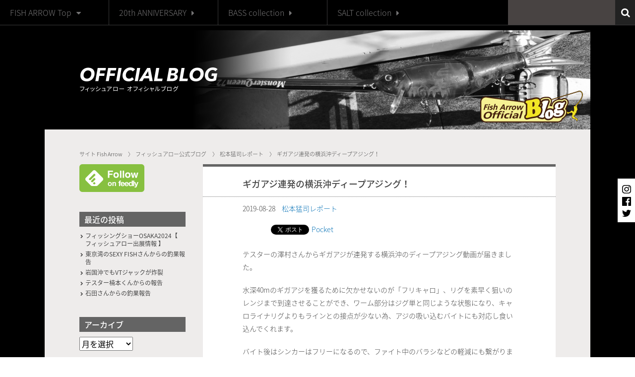

--- FILE ---
content_type: text/html; charset=UTF-8
request_url: https://fisharrow.co.jp/official-blog/17527/
body_size: 14012
content:
<!DOCTYPE HTML>
<html lang="ja">

<head>
	<meta charset="UTF-8">
	<meta http-equiv="X-UA-Compatible" content="IE=Edge">
	<meta name="format-detection" content="telephone=no">

		<meta name="viewport" content="width=1140, maximum-scale=1">
		<link href="/assets/uikit/uikit.min.css" rel="stylesheet" type="text/css"/>
	<link href="/assets/uikit/sticky.min.css" rel="stylesheet" type="text/css"/>
	<link href="/assets/uikit/accordion.almost-flat.min.css" rel="stylesheet" type="text/css"/>
	<link href="/assets/css/import.css?ver=4.9.4" rel="stylesheet" type="text/css"/>
	<link href="/assets/css/blog.css?ver=4.9.4" rel="stylesheet" type="text/css"/>
		<link rel="stylesheet" href="https://fisharrow.co.jp/official-blog/wp-content/themes/fisharrow-blog-thema-new/style.css">
								<title>ギガアジ連発の横浜沖ディープアジング！ | フィッシュアロー公式ブログ</title>

		<!-- All in One SEO 4.9.3 - aioseo.com -->
	<meta name="description" content="テスターの澤村さんからギガアジが連発する横浜沖のディープアジング動画が届きました。 水深40mのギガアジを獲る" />
	<meta name="robots" content="max-image-preview:large" />
	<meta name="author" content="fisheditor"/>
	<link rel="canonical" href="https://fisharrow.co.jp/official-blog/17527/" />
	<meta name="generator" content="All in One SEO (AIOSEO) 4.9.3" />
		<meta property="og:locale" content="ja_JP" />
		<meta property="og:site_name" content="フィッシュアロー公式ブログ |" />
		<meta property="og:type" content="activity" />
		<meta property="og:title" content="ギガアジ連発の横浜沖ディープアジング！ | フィッシュアロー公式ブログ" />
		<meta property="og:description" content="テスターの澤村さんからギガアジが連発する横浜沖のディープアジング動画が届きました。 水深40mのギガアジを獲る" />
		<meta property="og:url" content="https://fisharrow.co.jp/official-blog/17527/" />
		<meta name="twitter:card" content="summary" />
		<meta name="twitter:title" content="ギガアジ連発の横浜沖ディープアジング！ | フィッシュアロー公式ブログ" />
		<meta name="twitter:description" content="テスターの澤村さんからギガアジが連発する横浜沖のディープアジング動画が届きました。 水深40mのギガアジを獲る" />
		<script type="application/ld+json" class="aioseo-schema">
			{"@context":"https:\/\/schema.org","@graph":[{"@type":"Article","@id":"https:\/\/fisharrow.co.jp\/official-blog\/17527\/#article","name":"\u30ae\u30ac\u30a2\u30b8\u9023\u767a\u306e\u6a2a\u6d5c\u6c96\u30c7\u30a3\u30fc\u30d7\u30a2\u30b8\u30f3\u30b0\uff01 | \u30d5\u30a3\u30c3\u30b7\u30e5\u30a2\u30ed\u30fc\u516c\u5f0f\u30d6\u30ed\u30b0","headline":"\u30ae\u30ac\u30a2\u30b8\u9023\u767a\u306e\u6a2a\u6d5c\u6c96\u30c7\u30a3\u30fc\u30d7\u30a2\u30b8\u30f3\u30b0\uff01","author":{"@id":"https:\/\/fisharrow.co.jp\/official-blog\/author\/fisheditor\/#author"},"publisher":{"@id":"https:\/\/fisharrow.co.jp\/official-blog\/#organization"},"image":{"@type":"ImageObject","url":"https:\/\/fisharrow.co.jp\/official-blog\/wp-content\/uploads\/sites\/4\/2019\/08\/o3088232014550135645.jpg","@id":"https:\/\/fisharrow.co.jp\/official-blog\/17527\/#articleImage","width":550,"height":413},"datePublished":"2019-08-28T09:10:47+09:00","dateModified":"2020-03-05T11:24:31+09:00","inLanguage":"ja","mainEntityOfPage":{"@id":"https:\/\/fisharrow.co.jp\/official-blog\/17527\/#webpage"},"isPartOf":{"@id":"https:\/\/fisharrow.co.jp\/official-blog\/17527\/#webpage"},"articleSection":"\u677e\u672c\u731b\u53f8\u30ec\u30dd\u30fc\u30c8, \u30a2\u30b8\uff06\u30e1\u30d0\u30eb, AJI &amp; MEBAL"},{"@type":"BreadcrumbList","@id":"https:\/\/fisharrow.co.jp\/official-blog\/17527\/#breadcrumblist","itemListElement":[{"@type":"ListItem","@id":"https:\/\/fisharrow.co.jp\/official-blog#listItem","position":1,"name":"\u30db\u30fc\u30e0","item":"https:\/\/fisharrow.co.jp\/official-blog","nextItem":{"@type":"ListItem","@id":"https:\/\/fisharrow.co.jp\/official-blog\/matumoto_takeshi_report\/#listItem","name":"\u677e\u672c\u731b\u53f8\u30ec\u30dd\u30fc\u30c8"}},{"@type":"ListItem","@id":"https:\/\/fisharrow.co.jp\/official-blog\/matumoto_takeshi_report\/#listItem","position":2,"name":"\u677e\u672c\u731b\u53f8\u30ec\u30dd\u30fc\u30c8","item":"https:\/\/fisharrow.co.jp\/official-blog\/matumoto_takeshi_report\/","nextItem":{"@type":"ListItem","@id":"https:\/\/fisharrow.co.jp\/official-blog\/17527\/#listItem","name":"\u30ae\u30ac\u30a2\u30b8\u9023\u767a\u306e\u6a2a\u6d5c\u6c96\u30c7\u30a3\u30fc\u30d7\u30a2\u30b8\u30f3\u30b0\uff01"},"previousItem":{"@type":"ListItem","@id":"https:\/\/fisharrow.co.jp\/official-blog#listItem","name":"\u30db\u30fc\u30e0"}},{"@type":"ListItem","@id":"https:\/\/fisharrow.co.jp\/official-blog\/17527\/#listItem","position":3,"name":"\u30ae\u30ac\u30a2\u30b8\u9023\u767a\u306e\u6a2a\u6d5c\u6c96\u30c7\u30a3\u30fc\u30d7\u30a2\u30b8\u30f3\u30b0\uff01","previousItem":{"@type":"ListItem","@id":"https:\/\/fisharrow.co.jp\/official-blog\/matumoto_takeshi_report\/#listItem","name":"\u677e\u672c\u731b\u53f8\u30ec\u30dd\u30fc\u30c8"}}]},{"@type":"Organization","@id":"https:\/\/fisharrow.co.jp\/official-blog\/#organization","name":"\u30d5\u30a3\u30c3\u30b7\u30e5\u30a2\u30ed\u30fc\u516c\u5f0f\u30d6\u30ed\u30b0","url":"https:\/\/fisharrow.co.jp\/official-blog\/"},{"@type":"Person","@id":"https:\/\/fisharrow.co.jp\/official-blog\/author\/fisheditor\/#author","url":"https:\/\/fisharrow.co.jp\/official-blog\/author\/fisheditor\/","name":"fisheditor","image":{"@type":"ImageObject","@id":"https:\/\/fisharrow.co.jp\/official-blog\/17527\/#authorImage","url":"https:\/\/secure.gravatar.com\/avatar\/2a6d40e1ce13943a3266d246feb4cae2?s=96&d=mm&r=g","width":96,"height":96,"caption":"fisheditor"}},{"@type":"WebPage","@id":"https:\/\/fisharrow.co.jp\/official-blog\/17527\/#webpage","url":"https:\/\/fisharrow.co.jp\/official-blog\/17527\/","name":"\u30ae\u30ac\u30a2\u30b8\u9023\u767a\u306e\u6a2a\u6d5c\u6c96\u30c7\u30a3\u30fc\u30d7\u30a2\u30b8\u30f3\u30b0\uff01 | \u30d5\u30a3\u30c3\u30b7\u30e5\u30a2\u30ed\u30fc\u516c\u5f0f\u30d6\u30ed\u30b0","description":"\u30c6\u30b9\u30bf\u30fc\u306e\u6fa4\u6751\u3055\u3093\u304b\u3089\u30ae\u30ac\u30a2\u30b8\u304c\u9023\u767a\u3059\u308b\u6a2a\u6d5c\u6c96\u306e\u30c7\u30a3\u30fc\u30d7\u30a2\u30b8\u30f3\u30b0\u52d5\u753b\u304c\u5c4a\u304d\u307e\u3057\u305f\u3002 \u6c34\u6df140m\u306e\u30ae\u30ac\u30a2\u30b8\u3092\u7372\u308b","inLanguage":"ja","isPartOf":{"@id":"https:\/\/fisharrow.co.jp\/official-blog\/#website"},"breadcrumb":{"@id":"https:\/\/fisharrow.co.jp\/official-blog\/17527\/#breadcrumblist"},"author":{"@id":"https:\/\/fisharrow.co.jp\/official-blog\/author\/fisheditor\/#author"},"creator":{"@id":"https:\/\/fisharrow.co.jp\/official-blog\/author\/fisheditor\/#author"},"datePublished":"2019-08-28T09:10:47+09:00","dateModified":"2020-03-05T11:24:31+09:00"},{"@type":"WebSite","@id":"https:\/\/fisharrow.co.jp\/official-blog\/#website","url":"https:\/\/fisharrow.co.jp\/official-blog\/","name":"\u30d5\u30a3\u30c3\u30b7\u30e5\u30a2\u30ed\u30fc\u516c\u5f0f\u30d6\u30ed\u30b0","inLanguage":"ja","publisher":{"@id":"https:\/\/fisharrow.co.jp\/official-blog\/#organization"}}]}
		</script>
		<!-- All in One SEO -->

<link rel='dns-prefetch' href='//www.fisharrow.co.jp' />
<link rel='dns-prefetch' href='//secure.gravatar.com' />
<link rel='dns-prefetch' href='//stats.wp.com' />
<link rel='dns-prefetch' href='//v0.wordpress.com' />
<script type="text/javascript">
window._wpemojiSettings = {"baseUrl":"https:\/\/s.w.org\/images\/core\/emoji\/14.0.0\/72x72\/","ext":".png","svgUrl":"https:\/\/s.w.org\/images\/core\/emoji\/14.0.0\/svg\/","svgExt":".svg","source":{"concatemoji":"https:\/\/fisharrow.co.jp\/official-blog\/wp-includes\/js\/wp-emoji-release.min.js?ver=6.2.8"}};
/*! This file is auto-generated */
!function(e,a,t){var n,r,o,i=a.createElement("canvas"),p=i.getContext&&i.getContext("2d");function s(e,t){p.clearRect(0,0,i.width,i.height),p.fillText(e,0,0);e=i.toDataURL();return p.clearRect(0,0,i.width,i.height),p.fillText(t,0,0),e===i.toDataURL()}function c(e){var t=a.createElement("script");t.src=e,t.defer=t.type="text/javascript",a.getElementsByTagName("head")[0].appendChild(t)}for(o=Array("flag","emoji"),t.supports={everything:!0,everythingExceptFlag:!0},r=0;r<o.length;r++)t.supports[o[r]]=function(e){if(p&&p.fillText)switch(p.textBaseline="top",p.font="600 32px Arial",e){case"flag":return s("\ud83c\udff3\ufe0f\u200d\u26a7\ufe0f","\ud83c\udff3\ufe0f\u200b\u26a7\ufe0f")?!1:!s("\ud83c\uddfa\ud83c\uddf3","\ud83c\uddfa\u200b\ud83c\uddf3")&&!s("\ud83c\udff4\udb40\udc67\udb40\udc62\udb40\udc65\udb40\udc6e\udb40\udc67\udb40\udc7f","\ud83c\udff4\u200b\udb40\udc67\u200b\udb40\udc62\u200b\udb40\udc65\u200b\udb40\udc6e\u200b\udb40\udc67\u200b\udb40\udc7f");case"emoji":return!s("\ud83e\udef1\ud83c\udffb\u200d\ud83e\udef2\ud83c\udfff","\ud83e\udef1\ud83c\udffb\u200b\ud83e\udef2\ud83c\udfff")}return!1}(o[r]),t.supports.everything=t.supports.everything&&t.supports[o[r]],"flag"!==o[r]&&(t.supports.everythingExceptFlag=t.supports.everythingExceptFlag&&t.supports[o[r]]);t.supports.everythingExceptFlag=t.supports.everythingExceptFlag&&!t.supports.flag,t.DOMReady=!1,t.readyCallback=function(){t.DOMReady=!0},t.supports.everything||(n=function(){t.readyCallback()},a.addEventListener?(a.addEventListener("DOMContentLoaded",n,!1),e.addEventListener("load",n,!1)):(e.attachEvent("onload",n),a.attachEvent("onreadystatechange",function(){"complete"===a.readyState&&t.readyCallback()})),(e=t.source||{}).concatemoji?c(e.concatemoji):e.wpemoji&&e.twemoji&&(c(e.twemoji),c(e.wpemoji)))}(window,document,window._wpemojiSettings);
</script>
<style type="text/css">
img.wp-smiley,
img.emoji {
	display: inline !important;
	border: none !important;
	box-shadow: none !important;
	height: 1em !important;
	width: 1em !important;
	margin: 0 0.07em !important;
	vertical-align: -0.1em !important;
	background: none !important;
	padding: 0 !important;
}
</style>
	<link rel='stylesheet' id='wp-block-library-css' href='https://fisharrow.co.jp/official-blog/wp-includes/css/dist/block-library/style.min.css?ver=6.2.8' type='text/css' media='all' />
<style id='wp-block-library-inline-css' type='text/css'>
.has-text-align-justify{text-align:justify;}
</style>
<link rel='stylesheet' id='aioseo/css/src/vue/standalone/blocks/table-of-contents/global.scss-css' href='https://fisharrow.co.jp/official-blog/wp-content/plugins/all-in-one-seo-pack/dist/Lite/assets/css/table-of-contents/global.e90f6d47.css?ver=4.9.3' type='text/css' media='all' />
<link rel='stylesheet' id='mediaelement-css' href='https://fisharrow.co.jp/official-blog/wp-includes/js/mediaelement/mediaelementplayer-legacy.min.css?ver=4.2.17' type='text/css' media='all' />
<link rel='stylesheet' id='wp-mediaelement-css' href='https://fisharrow.co.jp/official-blog/wp-includes/js/mediaelement/wp-mediaelement.min.css?ver=6.2.8' type='text/css' media='all' />
<link rel='stylesheet' id='classic-theme-styles-css' href='https://fisharrow.co.jp/official-blog/wp-includes/css/classic-themes.min.css?ver=6.2.8' type='text/css' media='all' />
<style id='global-styles-inline-css' type='text/css'>
body{--wp--preset--color--black: #000000;--wp--preset--color--cyan-bluish-gray: #abb8c3;--wp--preset--color--white: #ffffff;--wp--preset--color--pale-pink: #f78da7;--wp--preset--color--vivid-red: #cf2e2e;--wp--preset--color--luminous-vivid-orange: #ff6900;--wp--preset--color--luminous-vivid-amber: #fcb900;--wp--preset--color--light-green-cyan: #7bdcb5;--wp--preset--color--vivid-green-cyan: #00d084;--wp--preset--color--pale-cyan-blue: #8ed1fc;--wp--preset--color--vivid-cyan-blue: #0693e3;--wp--preset--color--vivid-purple: #9b51e0;--wp--preset--gradient--vivid-cyan-blue-to-vivid-purple: linear-gradient(135deg,rgba(6,147,227,1) 0%,rgb(155,81,224) 100%);--wp--preset--gradient--light-green-cyan-to-vivid-green-cyan: linear-gradient(135deg,rgb(122,220,180) 0%,rgb(0,208,130) 100%);--wp--preset--gradient--luminous-vivid-amber-to-luminous-vivid-orange: linear-gradient(135deg,rgba(252,185,0,1) 0%,rgba(255,105,0,1) 100%);--wp--preset--gradient--luminous-vivid-orange-to-vivid-red: linear-gradient(135deg,rgba(255,105,0,1) 0%,rgb(207,46,46) 100%);--wp--preset--gradient--very-light-gray-to-cyan-bluish-gray: linear-gradient(135deg,rgb(238,238,238) 0%,rgb(169,184,195) 100%);--wp--preset--gradient--cool-to-warm-spectrum: linear-gradient(135deg,rgb(74,234,220) 0%,rgb(151,120,209) 20%,rgb(207,42,186) 40%,rgb(238,44,130) 60%,rgb(251,105,98) 80%,rgb(254,248,76) 100%);--wp--preset--gradient--blush-light-purple: linear-gradient(135deg,rgb(255,206,236) 0%,rgb(152,150,240) 100%);--wp--preset--gradient--blush-bordeaux: linear-gradient(135deg,rgb(254,205,165) 0%,rgb(254,45,45) 50%,rgb(107,0,62) 100%);--wp--preset--gradient--luminous-dusk: linear-gradient(135deg,rgb(255,203,112) 0%,rgb(199,81,192) 50%,rgb(65,88,208) 100%);--wp--preset--gradient--pale-ocean: linear-gradient(135deg,rgb(255,245,203) 0%,rgb(182,227,212) 50%,rgb(51,167,181) 100%);--wp--preset--gradient--electric-grass: linear-gradient(135deg,rgb(202,248,128) 0%,rgb(113,206,126) 100%);--wp--preset--gradient--midnight: linear-gradient(135deg,rgb(2,3,129) 0%,rgb(40,116,252) 100%);--wp--preset--duotone--dark-grayscale: url('#wp-duotone-dark-grayscale');--wp--preset--duotone--grayscale: url('#wp-duotone-grayscale');--wp--preset--duotone--purple-yellow: url('#wp-duotone-purple-yellow');--wp--preset--duotone--blue-red: url('#wp-duotone-blue-red');--wp--preset--duotone--midnight: url('#wp-duotone-midnight');--wp--preset--duotone--magenta-yellow: url('#wp-duotone-magenta-yellow');--wp--preset--duotone--purple-green: url('#wp-duotone-purple-green');--wp--preset--duotone--blue-orange: url('#wp-duotone-blue-orange');--wp--preset--font-size--small: 13px;--wp--preset--font-size--medium: 20px;--wp--preset--font-size--large: 36px;--wp--preset--font-size--x-large: 42px;--wp--preset--spacing--20: 0.44rem;--wp--preset--spacing--30: 0.67rem;--wp--preset--spacing--40: 1rem;--wp--preset--spacing--50: 1.5rem;--wp--preset--spacing--60: 2.25rem;--wp--preset--spacing--70: 3.38rem;--wp--preset--spacing--80: 5.06rem;--wp--preset--shadow--natural: 6px 6px 9px rgba(0, 0, 0, 0.2);--wp--preset--shadow--deep: 12px 12px 50px rgba(0, 0, 0, 0.4);--wp--preset--shadow--sharp: 6px 6px 0px rgba(0, 0, 0, 0.2);--wp--preset--shadow--outlined: 6px 6px 0px -3px rgba(255, 255, 255, 1), 6px 6px rgba(0, 0, 0, 1);--wp--preset--shadow--crisp: 6px 6px 0px rgba(0, 0, 0, 1);}:where(.is-layout-flex){gap: 0.5em;}body .is-layout-flow > .alignleft{float: left;margin-inline-start: 0;margin-inline-end: 2em;}body .is-layout-flow > .alignright{float: right;margin-inline-start: 2em;margin-inline-end: 0;}body .is-layout-flow > .aligncenter{margin-left: auto !important;margin-right: auto !important;}body .is-layout-constrained > .alignleft{float: left;margin-inline-start: 0;margin-inline-end: 2em;}body .is-layout-constrained > .alignright{float: right;margin-inline-start: 2em;margin-inline-end: 0;}body .is-layout-constrained > .aligncenter{margin-left: auto !important;margin-right: auto !important;}body .is-layout-constrained > :where(:not(.alignleft):not(.alignright):not(.alignfull)){max-width: var(--wp--style--global--content-size);margin-left: auto !important;margin-right: auto !important;}body .is-layout-constrained > .alignwide{max-width: var(--wp--style--global--wide-size);}body .is-layout-flex{display: flex;}body .is-layout-flex{flex-wrap: wrap;align-items: center;}body .is-layout-flex > *{margin: 0;}:where(.wp-block-columns.is-layout-flex){gap: 2em;}.has-black-color{color: var(--wp--preset--color--black) !important;}.has-cyan-bluish-gray-color{color: var(--wp--preset--color--cyan-bluish-gray) !important;}.has-white-color{color: var(--wp--preset--color--white) !important;}.has-pale-pink-color{color: var(--wp--preset--color--pale-pink) !important;}.has-vivid-red-color{color: var(--wp--preset--color--vivid-red) !important;}.has-luminous-vivid-orange-color{color: var(--wp--preset--color--luminous-vivid-orange) !important;}.has-luminous-vivid-amber-color{color: var(--wp--preset--color--luminous-vivid-amber) !important;}.has-light-green-cyan-color{color: var(--wp--preset--color--light-green-cyan) !important;}.has-vivid-green-cyan-color{color: var(--wp--preset--color--vivid-green-cyan) !important;}.has-pale-cyan-blue-color{color: var(--wp--preset--color--pale-cyan-blue) !important;}.has-vivid-cyan-blue-color{color: var(--wp--preset--color--vivid-cyan-blue) !important;}.has-vivid-purple-color{color: var(--wp--preset--color--vivid-purple) !important;}.has-black-background-color{background-color: var(--wp--preset--color--black) !important;}.has-cyan-bluish-gray-background-color{background-color: var(--wp--preset--color--cyan-bluish-gray) !important;}.has-white-background-color{background-color: var(--wp--preset--color--white) !important;}.has-pale-pink-background-color{background-color: var(--wp--preset--color--pale-pink) !important;}.has-vivid-red-background-color{background-color: var(--wp--preset--color--vivid-red) !important;}.has-luminous-vivid-orange-background-color{background-color: var(--wp--preset--color--luminous-vivid-orange) !important;}.has-luminous-vivid-amber-background-color{background-color: var(--wp--preset--color--luminous-vivid-amber) !important;}.has-light-green-cyan-background-color{background-color: var(--wp--preset--color--light-green-cyan) !important;}.has-vivid-green-cyan-background-color{background-color: var(--wp--preset--color--vivid-green-cyan) !important;}.has-pale-cyan-blue-background-color{background-color: var(--wp--preset--color--pale-cyan-blue) !important;}.has-vivid-cyan-blue-background-color{background-color: var(--wp--preset--color--vivid-cyan-blue) !important;}.has-vivid-purple-background-color{background-color: var(--wp--preset--color--vivid-purple) !important;}.has-black-border-color{border-color: var(--wp--preset--color--black) !important;}.has-cyan-bluish-gray-border-color{border-color: var(--wp--preset--color--cyan-bluish-gray) !important;}.has-white-border-color{border-color: var(--wp--preset--color--white) !important;}.has-pale-pink-border-color{border-color: var(--wp--preset--color--pale-pink) !important;}.has-vivid-red-border-color{border-color: var(--wp--preset--color--vivid-red) !important;}.has-luminous-vivid-orange-border-color{border-color: var(--wp--preset--color--luminous-vivid-orange) !important;}.has-luminous-vivid-amber-border-color{border-color: var(--wp--preset--color--luminous-vivid-amber) !important;}.has-light-green-cyan-border-color{border-color: var(--wp--preset--color--light-green-cyan) !important;}.has-vivid-green-cyan-border-color{border-color: var(--wp--preset--color--vivid-green-cyan) !important;}.has-pale-cyan-blue-border-color{border-color: var(--wp--preset--color--pale-cyan-blue) !important;}.has-vivid-cyan-blue-border-color{border-color: var(--wp--preset--color--vivid-cyan-blue) !important;}.has-vivid-purple-border-color{border-color: var(--wp--preset--color--vivid-purple) !important;}.has-vivid-cyan-blue-to-vivid-purple-gradient-background{background: var(--wp--preset--gradient--vivid-cyan-blue-to-vivid-purple) !important;}.has-light-green-cyan-to-vivid-green-cyan-gradient-background{background: var(--wp--preset--gradient--light-green-cyan-to-vivid-green-cyan) !important;}.has-luminous-vivid-amber-to-luminous-vivid-orange-gradient-background{background: var(--wp--preset--gradient--luminous-vivid-amber-to-luminous-vivid-orange) !important;}.has-luminous-vivid-orange-to-vivid-red-gradient-background{background: var(--wp--preset--gradient--luminous-vivid-orange-to-vivid-red) !important;}.has-very-light-gray-to-cyan-bluish-gray-gradient-background{background: var(--wp--preset--gradient--very-light-gray-to-cyan-bluish-gray) !important;}.has-cool-to-warm-spectrum-gradient-background{background: var(--wp--preset--gradient--cool-to-warm-spectrum) !important;}.has-blush-light-purple-gradient-background{background: var(--wp--preset--gradient--blush-light-purple) !important;}.has-blush-bordeaux-gradient-background{background: var(--wp--preset--gradient--blush-bordeaux) !important;}.has-luminous-dusk-gradient-background{background: var(--wp--preset--gradient--luminous-dusk) !important;}.has-pale-ocean-gradient-background{background: var(--wp--preset--gradient--pale-ocean) !important;}.has-electric-grass-gradient-background{background: var(--wp--preset--gradient--electric-grass) !important;}.has-midnight-gradient-background{background: var(--wp--preset--gradient--midnight) !important;}.has-small-font-size{font-size: var(--wp--preset--font-size--small) !important;}.has-medium-font-size{font-size: var(--wp--preset--font-size--medium) !important;}.has-large-font-size{font-size: var(--wp--preset--font-size--large) !important;}.has-x-large-font-size{font-size: var(--wp--preset--font-size--x-large) !important;}
.wp-block-navigation a:where(:not(.wp-element-button)){color: inherit;}
:where(.wp-block-columns.is-layout-flex){gap: 2em;}
.wp-block-pullquote{font-size: 1.5em;line-height: 1.6;}
</style>
<link rel='stylesheet' id='ari-fancybox-css' href='https://fisharrow.co.jp/official-blog/wp-content/plugins/ari-fancy-lightbox/assets/fancybox/jquery.fancybox.min.css?ver=1.4.1' type='text/css' media='all' />
<style id='ari-fancybox-inline-css' type='text/css'>
BODY .fancybox-container{z-index:200000}BODY .fancybox-is-open .fancybox-bg{opacity:0.87}BODY .fancybox-bg {background-color:#0f0f11}BODY .fancybox-thumbs {background-color:#ffffff}
</style>
<link rel='stylesheet' id='jetpack_css-css' href='https://fisharrow.co.jp/official-blog/wp-content/plugins/jetpack/css/jetpack.css?ver=12.8.2' type='text/css' media='all' />
            <style type="text/css">
                .scrollup-button {
                    display: none;
                    position: fixed;
                    z-index: 1000;
                    padding: 8px;
                    cursor: pointer;
                    bottom: 20px;
                    right: 20px;
                    background-color: #9e1d39;
                    border-radius: 0;
                    -webkit-animation: display 0.5s;
                    animation: display 0.5s;
                }

                .scrollup-button .scrollup-svg-icon {
                    display: block;
                    overflow: hidden;
                    fill: #ffffff;
                }

                .scrollup-button:hover {
                    background-color: #a7334c;
                }

                .scrollup-button:hover .scrollup-svg-icon {
                    fill: #ffffff;
                }
            </style>
			<script type='text/javascript' src='https://fisharrow.co.jp/official-blog/wp-includes/js/jquery/jquery.min.js?ver=3.6.4' id='jquery-core-js'></script>
<script type='text/javascript' src='https://fisharrow.co.jp/official-blog/wp-includes/js/jquery/jquery-migrate.min.js?ver=3.4.0' id='jquery-migrate-js'></script>
<script type='text/javascript' src='https://www.fisharrow.co.jp/assets/js/base.js?ver=6.2.8' id='base-js'></script>
<script type='text/javascript' src='https://www.fisharrow.co.jp/assets/uikit/uikit.min.js?ver=6.2.8' id='uikit-js'></script>
<script type='text/javascript' src='https://www.fisharrow.co.jp/assets/uikit/grid.min.js?ver=6.2.8' id='ukgrid-js'></script>
<script type='text/javascript' src='https://www.fisharrow.co.jp/assets/uikit/sticky.min.js?ver=6.2.8' id='uksticky-js'></script>
<script type='text/javascript' src='https://www.fisharrow.co.jp/assets/js/intersection-observer.js?ver=6.2.8' id='intersection-observer-js'></script>
<script type='text/javascript' src='https://www.fisharrow.co.jp/assets/js/footerFixed.js?ver=6.2.8' id='footerFixed-js'></script>
<script type='text/javascript' id='ari-fancybox-js-extra'>
/* <![CDATA[ */
var ARI_FANCYBOX = {"lightbox":{"backFocus":false,"trapFocus":false,"thumbs":{"hideOnClose":false},"touch":{"vertical":true,"momentum":true},"buttons":["slideShow","fullScreen","thumbs","close"],"lang":"custom","i18n":{"custom":{"PREV":"Previous","NEXT":"Next","PLAY_START":"Start slideshow (P)","PLAY_STOP":"Stop slideshow (P)","FULL_SCREEN":"Full screen (F)","THUMBS":"Thumbnails (G)","CLOSE":"Close (Esc)","ERROR":"The requested content cannot be loaded. <br\/> Please try again later."}}},"convert":{"images":{"convert":true}},"sanitize":null,"viewers":{"pdfjs":{"url":"https:\/\/fisharrow.co.jp\/official-blog\/wp-content\/plugins\/ari-fancy-lightbox\/assets\/pdfjs\/web\/viewer.html"}}};
/* ]]> */
</script>
<script type='text/javascript' src='https://fisharrow.co.jp/official-blog/wp-content/plugins/ari-fancy-lightbox/assets/fancybox/jquery.fancybox.min.js?ver=1.4.1' id='ari-fancybox-js'></script>
<link rel="https://api.w.org/" href="https://fisharrow.co.jp/official-blog/wp-json/" /><link rel="alternate" type="application/json" href="https://fisharrow.co.jp/official-blog/wp-json/wp/v2/posts/17527" /><link rel="EditURI" type="application/rsd+xml" title="RSD" href="https://fisharrow.co.jp/official-blog/xmlrpc.php?rsd" />
<link rel="wlwmanifest" type="application/wlwmanifest+xml" href="https://fisharrow.co.jp/official-blog/wp-includes/wlwmanifest.xml" />
<meta name="generator" content="WordPress 6.2.8" />
<link rel='shortlink' href='https://wp.me/p69IV8-4yH' />
<link rel="alternate" type="application/json+oembed" href="https://fisharrow.co.jp/official-blog/wp-json/oembed/1.0/embed?url=https%3A%2F%2Ffisharrow.co.jp%2Fofficial-blog%2F17527%2F" />
<link rel="alternate" type="text/xml+oembed" href="https://fisharrow.co.jp/official-blog/wp-json/oembed/1.0/embed?url=https%3A%2F%2Ffisharrow.co.jp%2Fofficial-blog%2F17527%2F&#038;format=xml" />
<script type="text/javascript">
	window._se_plugin_version = '8.1.9';
</script>
<link rel="icon" href="data:,">
	<style>img#wpstats{display:none}</style>
		
<!-- BEGIN: WP Social Bookmarking Light HEAD --><script>
    (function (d, s, id) {
        var js, fjs = d.getElementsByTagName(s)[0];
        if (d.getElementById(id)) return;
        js = d.createElement(s);
        js.id = id;
        js.src = "//connect.facebook.net/en_US/sdk.js#xfbml=1&version=v2.7";
        fjs.parentNode.insertBefore(js, fjs);
    }(document, 'script', 'facebook-jssdk'));
</script>
<style type="text/css">.wp_social_bookmarking_light{
    border: 0 !important;
    padding: 10px 0 20px 0 !important;
    margin: 0 !important;
}
.wp_social_bookmarking_light div{
    float: left !important;
    border: 0 !important;
    padding: 0 !important;
    margin: 0 5px 0px 0 !important;
    min-height: 30px !important;
    line-height: 18px !important;
    text-indent: 0 !important;
}
.wp_social_bookmarking_light img{
    border: 0 !important;
    padding: 0;
    margin: 0;
    vertical-align: top !important;
}
.wp_social_bookmarking_light_clear{
    clear: both !important;
}
#fb-root{
    display: none;
}
.wsbl_facebook_like iframe{
    max-width: none !important;
}
.wsbl_pinterest a{
    border: 0px !important;
}
</style>
<!-- END: WP Social Bookmarking Light HEAD -->
	<script src="https://polyfill.io/v2/polyfill.min.js?features=IntersectionObserver"></script>
	<script>
  (function(i,s,o,g,r,a,m){i['GoogleAnalyticsObject']=r;i[r]=i[r]||function(){
  (i[r].q=i[r].q||[]).push(arguments)},i[r].l=1*new Date();a=s.createElement(o),
  m=s.getElementsByTagName(o)[0];a.async=1;a.src=g;m.parentNode.insertBefore(a,m)
  })(window,document,'script','//www.google-analytics.com/analytics.js','ga');

  ga('create', 'UA-60218411-3', 'auto');
  ga('send', 'pageview');

</script></head>

<body id="blog" class="official-blog">
<div class="header_wrap uk-hidden-small">
	<div class="header">
		<div class="globalnav_top">
			<div class="uk-grid uk-grid-collapse" data-uk-grid-margin>
				<div class="uk-width-medium-4-5 uk-width-large-4-5">
					<div class="gnavi_wrap">
						<ul class="uk-grid uk-grid-collapse uk-grid-width-1-4">
														<li class="uk-button-dropdown menu01" data-uk-dropdown><a href="/"><span>FISH ARROW Top</span></a>
								<ul class="uk-dropdown sub_menu">
									<li class="menu_fresh"><a href="/fresh-water/">FRESH WATER</a>
									</li>
									<li class="menu_salt"><a href="/salt-water/">SALT WATER</a>
									</li>
									<li class="menu_flash_j"><a href="/flash-j/">FLASH J</a>
									</li>
								</ul>
							</li>
														<li class="menu02"><a href="/anniversary/"><span>20th ANNIVERSARY</span></a>
							</li>
							<li class="menu03"><a href="/bass/"><span>BASS collection</span></a>
							</li>
							<li class="menu04"><a href="/salt/"><span>SALT collection</span></a>
							</li>
						</ul>
					</div>
				</div>
				<div class="uk-width-medium-1-5 uk-width-large-1-5">
					<div class="search_box">
						<form method="get" id="searchform" action="https://fisharrow.co.jp/official-blog/">
							<input type="text" name="s" id="s"/>
							<input name="searchsubmit" type="submit" id="searchsubmit" value="検索"/>
						</form>
					</div>
				</div>
				</div>
			</div>
	</div>
</div>
<div id="sp-navi" class="uk-visible-small" data-uk-sticky>
	<header>
		<hgroup>
			<h1 class="logo"><a href="https://fisharrow.co.jp/official-blog"><img src="/assets/images/logo.png" width="202" height="81" alt="フィッシュアロー公式ブログ"></a></h1>
		</hgroup>
		<div class="uk-button-dropdown" data-uk-dropdown="{mode:'click',justify:'#sp-navi'}">
			<button class="uk-button uk-navbar-toggle menu-trigger"><span></span><span></span><span></span></button>
			<div class="uk-dropdown">
				<nav>
					<ul>
						<li><a href="/">総合TOP</a>
							<ul class="uk-grid uk-grid-collapse" data-uk-grid-margin>
								<li class="uk-width-1-2 menu_fresh_water"><a href="/fresh-water/">FRESH WATER</a></li>
								<li class="uk-width-1-2"><a href="/bass/">BASS collection</a> </li>
								<li class="uk-width-1-2 menu_salt_water"><a href="/salt-water/">SALT WATER</a></li>
								<li class="uk-width-1-2"><a href="/salt/">SALT collection</a></li>
							</ul>
						</li>
						<li><a href="/anniversary/">20th ANNIVERSARY</a></li>
						<li><a href="/flash-j/">FLASH J</a></li>
						<li><a href="/livre/">LIVRE FIRE AURORA MODEL</a></li>
						<li><a href="/official-blog/">OFFICIAL BLOG</a> </li>
						<li><a href="/shinsation/">Shinichi Fukae fansite</a> </li>
					</ul>
					<div class="search_box">
						<form method="get" id="searchform" action="https://fisharrow.co.jp/official-blog/">
							<input type="text" name="s" id="s"/>
							<input name="searchsubmit" type="submit" id="searchsubmit" value="検索"/>
						</form>
					</div>
				</nav>
			</div>
		</div>
	</header>
</div>
<div class="fx_menu">
  <ul>
    <li><a href="https://www.instagram.com/fisharrow_jp/" target="_blank"><img src="/assets/images/icon-insta.png" alt="" width="18" height="18"/></a></li>
    <li><a href="https://www.facebook.com/fisharrow" target="_blank"><img src="/assets/images/icon-fb.png" alt="" width="18" height="18"/></a></li>
    <li><a href="https://twitter.com/fisharrow_jp" target="_blank"><img src="/assets/images/icon-twtr.png" alt="" width="18" height="14"/></a></li>
  </ul>
</div><div class="uk-container uk-container-center">
	<div class="blog_main_img">
		<h2><a href="https://fisharrow.co.jp/official-blog">フィッシュアロー公式ブログ</a></h2>
		<div class="blog-toggle uk-visible-small"><a href="#offcanvas" class="uk-navbar-toggle" data-uk-offcanvas>ブログメニュー</a></div>
	</div>
	<div class="wrap">
		<div class="breadcrumb">
	<ul class="uk-breadcrumb uk-container uk-container-center">
		<li class="main-home"><span property="itemListElement" typeof="ListItem"><a property="item" typeof="WebPage" title="サイト Fish Arrowへ移動する" href="https://fisharrow.co.jp" class="main-home" ><span property="name">サイト Fish Arrow</span></a><meta property="position" content="1"></span></li>
<li class="home"><span property="itemListElement" typeof="ListItem"><a property="item" typeof="WebPage" title="フィッシュアロー公式ブログへ移動する" href="https://fisharrow.co.jp/official-blog" class="home" ><span property="name">フィッシュアロー公式ブログ</span></a><meta property="position" content="2"></span></li>
<li class="taxonomy category"><span property="itemListElement" typeof="ListItem"><a property="item" typeof="WebPage" title="Go to the 松本猛司レポート カテゴリー archives." href="https://fisharrow.co.jp/official-blog/matumoto_takeshi_report/" class="taxonomy category" ><span property="name">松本猛司レポート</span></a><meta property="position" content="3"></span></li>
<li class="post post-post current-item"><span property="itemListElement" typeof="ListItem"><span property="name" class="post post-post current-item">ギガアジ連発の横浜沖ディープアジング！</span><meta property="url" content="https://fisharrow.co.jp/official-blog/17527/"><meta property="position" content="4"></span></li>
	</ul>
</div>		<div class="uk-grid" data-uk-grid-margin>
			<div class="side uk-width-medium-1-4 uk-width-large-1-4">
				<div class="uk-hidden-small">
	<div class="blog_sidemenu">
		<ul>
			<li id="text-2" class="widget-container widget_text">			<div class="textwidget"><a href='http://cloud.feedly.com/#subscription%2Ffeed%2Fhttps%3A%2F%2Ffisharrow.co.jp%2Fofficial-blog%2Ffeed%2F' target='blank' rel="noopener"><img id='feedlyFollow' src='http://s3.feedly.com/img/follows/feedly-follow-rectangle-flat-big_2x.png' alt='follow us in feedly' width='131' height='56'></a></div>
		</li>
		<li id="recent-posts-3" class="widget-container widget_recent_entries">
		<h3 class="widget-title">最近の投稿</h3>
		<ul>
											<li>
					<a href="https://fisharrow.co.jp/official-blog/30247/">フィッシングショーOSAKA2024【 フィッシュアロー出展情報 】</a>
									</li>
											<li>
					<a href="https://fisharrow.co.jp/official-blog/30241/">東京湾のSEXY FISHさんからの釣果報告</a>
									</li>
											<li>
					<a href="https://fisharrow.co.jp/official-blog/30235/">岩国沖でもVTジャックが炸裂</a>
									</li>
											<li>
					<a href="https://fisharrow.co.jp/official-blog/30230/">テスター楠本くんからの報告</a>
									</li>
											<li>
					<a href="https://fisharrow.co.jp/official-blog/30227/">石田さんからの釣果報告</a>
									</li>
					</ul>

		</li><li id="archives-3" class="widget-container widget_archive"><h3 class="widget-title">アーカイブ</h3>		<label class="screen-reader-text" for="archives-dropdown-3">アーカイブ</label>
		<select id="archives-dropdown-3" name="archive-dropdown">
			
			<option value="">月を選択</option>
				<option value='https://fisharrow.co.jp/official-blog/date/2024/01/'> 2024年1月 </option>
	<option value='https://fisharrow.co.jp/official-blog/date/2023/11/'> 2023年11月 </option>
	<option value='https://fisharrow.co.jp/official-blog/date/2023/10/'> 2023年10月 </option>
	<option value='https://fisharrow.co.jp/official-blog/date/2023/09/'> 2023年9月 </option>
	<option value='https://fisharrow.co.jp/official-blog/date/2023/08/'> 2023年8月 </option>
	<option value='https://fisharrow.co.jp/official-blog/date/2023/07/'> 2023年7月 </option>
	<option value='https://fisharrow.co.jp/official-blog/date/2023/06/'> 2023年6月 </option>
	<option value='https://fisharrow.co.jp/official-blog/date/2023/05/'> 2023年5月 </option>
	<option value='https://fisharrow.co.jp/official-blog/date/2023/04/'> 2023年4月 </option>
	<option value='https://fisharrow.co.jp/official-blog/date/2023/03/'> 2023年3月 </option>
	<option value='https://fisharrow.co.jp/official-blog/date/2023/02/'> 2023年2月 </option>
	<option value='https://fisharrow.co.jp/official-blog/date/2023/01/'> 2023年1月 </option>
	<option value='https://fisharrow.co.jp/official-blog/date/2022/12/'> 2022年12月 </option>
	<option value='https://fisharrow.co.jp/official-blog/date/2022/11/'> 2022年11月 </option>
	<option value='https://fisharrow.co.jp/official-blog/date/2022/10/'> 2022年10月 </option>
	<option value='https://fisharrow.co.jp/official-blog/date/2022/09/'> 2022年9月 </option>
	<option value='https://fisharrow.co.jp/official-blog/date/2022/08/'> 2022年8月 </option>
	<option value='https://fisharrow.co.jp/official-blog/date/2022/07/'> 2022年7月 </option>
	<option value='https://fisharrow.co.jp/official-blog/date/2022/06/'> 2022年6月 </option>
	<option value='https://fisharrow.co.jp/official-blog/date/2022/05/'> 2022年5月 </option>
	<option value='https://fisharrow.co.jp/official-blog/date/2022/04/'> 2022年4月 </option>
	<option value='https://fisharrow.co.jp/official-blog/date/2022/03/'> 2022年3月 </option>
	<option value='https://fisharrow.co.jp/official-blog/date/2022/02/'> 2022年2月 </option>
	<option value='https://fisharrow.co.jp/official-blog/date/2022/01/'> 2022年1月 </option>
	<option value='https://fisharrow.co.jp/official-blog/date/2021/09/'> 2021年9月 </option>
	<option value='https://fisharrow.co.jp/official-blog/date/2021/08/'> 2021年8月 </option>
	<option value='https://fisharrow.co.jp/official-blog/date/2021/07/'> 2021年7月 </option>
	<option value='https://fisharrow.co.jp/official-blog/date/2021/06/'> 2021年6月 </option>
	<option value='https://fisharrow.co.jp/official-blog/date/2021/05/'> 2021年5月 </option>
	<option value='https://fisharrow.co.jp/official-blog/date/2021/04/'> 2021年4月 </option>
	<option value='https://fisharrow.co.jp/official-blog/date/2021/03/'> 2021年3月 </option>
	<option value='https://fisharrow.co.jp/official-blog/date/2021/02/'> 2021年2月 </option>
	<option value='https://fisharrow.co.jp/official-blog/date/2021/01/'> 2021年1月 </option>
	<option value='https://fisharrow.co.jp/official-blog/date/2020/12/'> 2020年12月 </option>
	<option value='https://fisharrow.co.jp/official-blog/date/2020/11/'> 2020年11月 </option>
	<option value='https://fisharrow.co.jp/official-blog/date/2020/10/'> 2020年10月 </option>
	<option value='https://fisharrow.co.jp/official-blog/date/2020/09/'> 2020年9月 </option>
	<option value='https://fisharrow.co.jp/official-blog/date/2020/08/'> 2020年8月 </option>
	<option value='https://fisharrow.co.jp/official-blog/date/2020/07/'> 2020年7月 </option>
	<option value='https://fisharrow.co.jp/official-blog/date/2020/06/'> 2020年6月 </option>
	<option value='https://fisharrow.co.jp/official-blog/date/2020/05/'> 2020年5月 </option>
	<option value='https://fisharrow.co.jp/official-blog/date/2020/04/'> 2020年4月 </option>
	<option value='https://fisharrow.co.jp/official-blog/date/2020/03/'> 2020年3月 </option>
	<option value='https://fisharrow.co.jp/official-blog/date/2020/02/'> 2020年2月 </option>
	<option value='https://fisharrow.co.jp/official-blog/date/2020/01/'> 2020年1月 </option>
	<option value='https://fisharrow.co.jp/official-blog/date/2019/12/'> 2019年12月 </option>
	<option value='https://fisharrow.co.jp/official-blog/date/2019/11/'> 2019年11月 </option>
	<option value='https://fisharrow.co.jp/official-blog/date/2019/10/'> 2019年10月 </option>
	<option value='https://fisharrow.co.jp/official-blog/date/2019/09/'> 2019年9月 </option>
	<option value='https://fisharrow.co.jp/official-blog/date/2019/08/'> 2019年8月 </option>
	<option value='https://fisharrow.co.jp/official-blog/date/2019/07/'> 2019年7月 </option>
	<option value='https://fisharrow.co.jp/official-blog/date/2019/06/'> 2019年6月 </option>
	<option value='https://fisharrow.co.jp/official-blog/date/2019/05/'> 2019年5月 </option>
	<option value='https://fisharrow.co.jp/official-blog/date/2019/04/'> 2019年4月 </option>
	<option value='https://fisharrow.co.jp/official-blog/date/2019/03/'> 2019年3月 </option>
	<option value='https://fisharrow.co.jp/official-blog/date/2019/02/'> 2019年2月 </option>
	<option value='https://fisharrow.co.jp/official-blog/date/2019/01/'> 2019年1月 </option>
	<option value='https://fisharrow.co.jp/official-blog/date/2018/12/'> 2018年12月 </option>
	<option value='https://fisharrow.co.jp/official-blog/date/2018/11/'> 2018年11月 </option>
	<option value='https://fisharrow.co.jp/official-blog/date/2018/10/'> 2018年10月 </option>
	<option value='https://fisharrow.co.jp/official-blog/date/2018/09/'> 2018年9月 </option>
	<option value='https://fisharrow.co.jp/official-blog/date/2018/08/'> 2018年8月 </option>
	<option value='https://fisharrow.co.jp/official-blog/date/2018/07/'> 2018年7月 </option>
	<option value='https://fisharrow.co.jp/official-blog/date/2018/06/'> 2018年6月 </option>
	<option value='https://fisharrow.co.jp/official-blog/date/2018/05/'> 2018年5月 </option>
	<option value='https://fisharrow.co.jp/official-blog/date/2018/04/'> 2018年4月 </option>
	<option value='https://fisharrow.co.jp/official-blog/date/2018/03/'> 2018年3月 </option>
	<option value='https://fisharrow.co.jp/official-blog/date/2018/02/'> 2018年2月 </option>
	<option value='https://fisharrow.co.jp/official-blog/date/2018/01/'> 2018年1月 </option>
	<option value='https://fisharrow.co.jp/official-blog/date/2017/12/'> 2017年12月 </option>
	<option value='https://fisharrow.co.jp/official-blog/date/2017/11/'> 2017年11月 </option>
	<option value='https://fisharrow.co.jp/official-blog/date/2017/10/'> 2017年10月 </option>
	<option value='https://fisharrow.co.jp/official-blog/date/2017/09/'> 2017年9月 </option>
	<option value='https://fisharrow.co.jp/official-blog/date/2017/08/'> 2017年8月 </option>
	<option value='https://fisharrow.co.jp/official-blog/date/2017/07/'> 2017年7月 </option>
	<option value='https://fisharrow.co.jp/official-blog/date/2017/06/'> 2017年6月 </option>
	<option value='https://fisharrow.co.jp/official-blog/date/2017/05/'> 2017年5月 </option>
	<option value='https://fisharrow.co.jp/official-blog/date/2017/04/'> 2017年4月 </option>
	<option value='https://fisharrow.co.jp/official-blog/date/2017/03/'> 2017年3月 </option>
	<option value='https://fisharrow.co.jp/official-blog/date/2017/02/'> 2017年2月 </option>
	<option value='https://fisharrow.co.jp/official-blog/date/2017/01/'> 2017年1月 </option>
	<option value='https://fisharrow.co.jp/official-blog/date/2016/12/'> 2016年12月 </option>
	<option value='https://fisharrow.co.jp/official-blog/date/2016/11/'> 2016年11月 </option>
	<option value='https://fisharrow.co.jp/official-blog/date/2016/10/'> 2016年10月 </option>
	<option value='https://fisharrow.co.jp/official-blog/date/2016/09/'> 2016年9月 </option>
	<option value='https://fisharrow.co.jp/official-blog/date/2016/08/'> 2016年8月 </option>
	<option value='https://fisharrow.co.jp/official-blog/date/2016/07/'> 2016年7月 </option>
	<option value='https://fisharrow.co.jp/official-blog/date/2016/06/'> 2016年6月 </option>
	<option value='https://fisharrow.co.jp/official-blog/date/2016/05/'> 2016年5月 </option>
	<option value='https://fisharrow.co.jp/official-blog/date/2016/04/'> 2016年4月 </option>
	<option value='https://fisharrow.co.jp/official-blog/date/2016/03/'> 2016年3月 </option>
	<option value='https://fisharrow.co.jp/official-blog/date/2016/02/'> 2016年2月 </option>
	<option value='https://fisharrow.co.jp/official-blog/date/2016/01/'> 2016年1月 </option>
	<option value='https://fisharrow.co.jp/official-blog/date/2015/12/'> 2015年12月 </option>
	<option value='https://fisharrow.co.jp/official-blog/date/2015/11/'> 2015年11月 </option>
	<option value='https://fisharrow.co.jp/official-blog/date/2015/10/'> 2015年10月 </option>
	<option value='https://fisharrow.co.jp/official-blog/date/2015/09/'> 2015年9月 </option>
	<option value='https://fisharrow.co.jp/official-blog/date/2015/08/'> 2015年8月 </option>
	<option value='https://fisharrow.co.jp/official-blog/date/2015/07/'> 2015年7月 </option>
	<option value='https://fisharrow.co.jp/official-blog/date/2015/06/'> 2015年6月 </option>
	<option value='https://fisharrow.co.jp/official-blog/date/2015/05/'> 2015年5月 </option>
	<option value='https://fisharrow.co.jp/official-blog/date/2015/04/'> 2015年4月 </option>
	<option value='https://fisharrow.co.jp/official-blog/date/2015/03/'> 2015年3月 </option>
	<option value='https://fisharrow.co.jp/official-blog/date/2015/02/'> 2015年2月 </option>

		</select>

<script type="text/javascript">
/* <![CDATA[ */
(function() {
	var dropdown = document.getElementById( "archives-dropdown-3" );
	function onSelectChange() {
		if ( dropdown.options[ dropdown.selectedIndex ].value !== '' ) {
			document.location.href = this.options[ this.selectedIndex ].value;
		}
	}
	dropdown.onchange = onSelectChange;
})();
/* ]]> */
</script>
			</li><li id="linkcat-0" class="widget-container widget_links"><h3 class="widget-title">ブックマーク</h3>
	<ul class='xoxo blogroll'>
<li><a href="https://fisharrow.co.jp/bass-field-report/" rel="noopener" target="_blank">BASS FIELD REPORT</a></li>
<li><a href="https://fisharrow.co.jp/photo-festival/" rel="me">Fish Arrow Photoフェスティバル</a></li>
<li><a href="https://fisharrow.co.jp/" rel="noopener" target="_blank">Fish Arrowオフィシャルサイト</a></li>
<li><a href="https://fisharrow.co.jp/salt-field-report/" rel="noopener" target="_blank">SALT FIELD REPORT</a></li>
<li><a href="http://ameblo.jp/ga0a0p/">さくま青果の釣り日誌</a></li>
<li><a href="https://bandana0082.jp/" rel="friend colleague noopener" title="当ブログではワタクシ「バンダナ伊藤」の「釣行記」のやサポートして頂いているメーカーさんの「商品紹介や開発秘話」や「サポートを受けていないにも関わらずワタシの琴線に触れた商品のご紹介」、そしてワタシのもう一つの趣味である「山菜採り」などを書き綴ってまいります。" target="_blank">バンダナブログ &quot;Practice makes perfect.&quot;</a></li>
<li><a href="http://pagos.jp/?cat=53" rel="friend met colleague noopener" title="バンダナ伊藤　スタッフ釣行記" target="_blank">バンダナ伊藤　スタッフ釣行記</a></li>
<li><a href="http://ameblo.jp/shonan-stream/" rel="friend met colleague noopener" title="小町広一Blog～Hunting Creat.." target="_blank">小町広一Blog～Hunting Creat..</a></li>
<li><a href="http://asurock.blog.fc2.com/" rel="friend met colleague noopener" title="asurockブログ ～その先にあるのは…～" target="_blank">板山雅樹　asurockブログ</a></li>
<li><a href="http://ameblo.jp/neokazuhiro/" rel="friend met colleague noopener" title="ボチボチ釣れたらいいね！ 旬のターゲットを追いかけて、いろんなパターンで検証。 陸っぱり釣行ブログです！" target="_blank">根緒和広　ボチボチ釣れたらいいね！</a></li>
<li><a href="http://ameblo.jp/stillhunt/" rel="friend met colleague noopener" title="くっさんちへようこそ！！くっさんの日常、あるいは平穏な日々。" target="_blank">楠本直樹くっさんちへようこそ！！</a></li>
<li><a href="http://ameblo.jp/fukashin-blog/" rel="friend met colleague noopener" title="深江真一 オフィシャルブログ &#8220;LIFE IS GOOD&#8221;" target="_blank">深江真一 オフィシャルブログ</a></li>
<li><a href="http://ameblo.jp/tokyochari" rel="friend met colleague noopener" title="澤村智之　湾奥遊園地３" target="_blank">澤村智之　湾奥遊園地３</a></li>
<li><a href="http://ameblo.jp/masaakiendo" rel="friend met colleague noopener" title="遠藤正明 アイクル えんどうまさあきのブログ" target="_blank">遠藤正明 アイクル えんどうまさあきのブログ</a></li>
<li><a href="http://ameblo.jp/monden1027/" rel="friend met colleague noopener" title="スマイルフィッシング♪" target="_blank">門田和也　スマイルフィッシング♪</a></li>

	</ul>
</li>
		</ul>
	</div>
</div>
<!--/sidebar -->

<div id="offcanvas" class="uk-offcanvas">
	<div class="uk-offcanvas-bar">
		<div class="blog_sidemenu">
			<ul>
				<li id="text-2" class="widget-container widget_text">			<div class="textwidget"><a href='http://cloud.feedly.com/#subscription%2Ffeed%2Fhttps%3A%2F%2Ffisharrow.co.jp%2Fofficial-blog%2Ffeed%2F' target='blank' rel="noopener"><img id='feedlyFollow' src='http://s3.feedly.com/img/follows/feedly-follow-rectangle-flat-big_2x.png' alt='follow us in feedly' width='131' height='56'></a></div>
		</li>
		<li id="recent-posts-3" class="widget-container widget_recent_entries">
		<h3 class="widget-title">最近の投稿</h3>
		<ul>
											<li>
					<a href="https://fisharrow.co.jp/official-blog/30247/">フィッシングショーOSAKA2024【 フィッシュアロー出展情報 】</a>
									</li>
											<li>
					<a href="https://fisharrow.co.jp/official-blog/30241/">東京湾のSEXY FISHさんからの釣果報告</a>
									</li>
											<li>
					<a href="https://fisharrow.co.jp/official-blog/30235/">岩国沖でもVTジャックが炸裂</a>
									</li>
											<li>
					<a href="https://fisharrow.co.jp/official-blog/30230/">テスター楠本くんからの報告</a>
									</li>
											<li>
					<a href="https://fisharrow.co.jp/official-blog/30227/">石田さんからの釣果報告</a>
									</li>
					</ul>

		</li><li id="archives-3" class="widget-container widget_archive"><h3 class="widget-title">アーカイブ</h3>		<label class="screen-reader-text" for="archives-dropdown-3">アーカイブ</label>
		<select id="archives-dropdown-3" name="archive-dropdown">
			
			<option value="">月を選択</option>
				<option value='https://fisharrow.co.jp/official-blog/date/2024/01/'> 2024年1月 </option>
	<option value='https://fisharrow.co.jp/official-blog/date/2023/11/'> 2023年11月 </option>
	<option value='https://fisharrow.co.jp/official-blog/date/2023/10/'> 2023年10月 </option>
	<option value='https://fisharrow.co.jp/official-blog/date/2023/09/'> 2023年9月 </option>
	<option value='https://fisharrow.co.jp/official-blog/date/2023/08/'> 2023年8月 </option>
	<option value='https://fisharrow.co.jp/official-blog/date/2023/07/'> 2023年7月 </option>
	<option value='https://fisharrow.co.jp/official-blog/date/2023/06/'> 2023年6月 </option>
	<option value='https://fisharrow.co.jp/official-blog/date/2023/05/'> 2023年5月 </option>
	<option value='https://fisharrow.co.jp/official-blog/date/2023/04/'> 2023年4月 </option>
	<option value='https://fisharrow.co.jp/official-blog/date/2023/03/'> 2023年3月 </option>
	<option value='https://fisharrow.co.jp/official-blog/date/2023/02/'> 2023年2月 </option>
	<option value='https://fisharrow.co.jp/official-blog/date/2023/01/'> 2023年1月 </option>
	<option value='https://fisharrow.co.jp/official-blog/date/2022/12/'> 2022年12月 </option>
	<option value='https://fisharrow.co.jp/official-blog/date/2022/11/'> 2022年11月 </option>
	<option value='https://fisharrow.co.jp/official-blog/date/2022/10/'> 2022年10月 </option>
	<option value='https://fisharrow.co.jp/official-blog/date/2022/09/'> 2022年9月 </option>
	<option value='https://fisharrow.co.jp/official-blog/date/2022/08/'> 2022年8月 </option>
	<option value='https://fisharrow.co.jp/official-blog/date/2022/07/'> 2022年7月 </option>
	<option value='https://fisharrow.co.jp/official-blog/date/2022/06/'> 2022年6月 </option>
	<option value='https://fisharrow.co.jp/official-blog/date/2022/05/'> 2022年5月 </option>
	<option value='https://fisharrow.co.jp/official-blog/date/2022/04/'> 2022年4月 </option>
	<option value='https://fisharrow.co.jp/official-blog/date/2022/03/'> 2022年3月 </option>
	<option value='https://fisharrow.co.jp/official-blog/date/2022/02/'> 2022年2月 </option>
	<option value='https://fisharrow.co.jp/official-blog/date/2022/01/'> 2022年1月 </option>
	<option value='https://fisharrow.co.jp/official-blog/date/2021/09/'> 2021年9月 </option>
	<option value='https://fisharrow.co.jp/official-blog/date/2021/08/'> 2021年8月 </option>
	<option value='https://fisharrow.co.jp/official-blog/date/2021/07/'> 2021年7月 </option>
	<option value='https://fisharrow.co.jp/official-blog/date/2021/06/'> 2021年6月 </option>
	<option value='https://fisharrow.co.jp/official-blog/date/2021/05/'> 2021年5月 </option>
	<option value='https://fisharrow.co.jp/official-blog/date/2021/04/'> 2021年4月 </option>
	<option value='https://fisharrow.co.jp/official-blog/date/2021/03/'> 2021年3月 </option>
	<option value='https://fisharrow.co.jp/official-blog/date/2021/02/'> 2021年2月 </option>
	<option value='https://fisharrow.co.jp/official-blog/date/2021/01/'> 2021年1月 </option>
	<option value='https://fisharrow.co.jp/official-blog/date/2020/12/'> 2020年12月 </option>
	<option value='https://fisharrow.co.jp/official-blog/date/2020/11/'> 2020年11月 </option>
	<option value='https://fisharrow.co.jp/official-blog/date/2020/10/'> 2020年10月 </option>
	<option value='https://fisharrow.co.jp/official-blog/date/2020/09/'> 2020年9月 </option>
	<option value='https://fisharrow.co.jp/official-blog/date/2020/08/'> 2020年8月 </option>
	<option value='https://fisharrow.co.jp/official-blog/date/2020/07/'> 2020年7月 </option>
	<option value='https://fisharrow.co.jp/official-blog/date/2020/06/'> 2020年6月 </option>
	<option value='https://fisharrow.co.jp/official-blog/date/2020/05/'> 2020年5月 </option>
	<option value='https://fisharrow.co.jp/official-blog/date/2020/04/'> 2020年4月 </option>
	<option value='https://fisharrow.co.jp/official-blog/date/2020/03/'> 2020年3月 </option>
	<option value='https://fisharrow.co.jp/official-blog/date/2020/02/'> 2020年2月 </option>
	<option value='https://fisharrow.co.jp/official-blog/date/2020/01/'> 2020年1月 </option>
	<option value='https://fisharrow.co.jp/official-blog/date/2019/12/'> 2019年12月 </option>
	<option value='https://fisharrow.co.jp/official-blog/date/2019/11/'> 2019年11月 </option>
	<option value='https://fisharrow.co.jp/official-blog/date/2019/10/'> 2019年10月 </option>
	<option value='https://fisharrow.co.jp/official-blog/date/2019/09/'> 2019年9月 </option>
	<option value='https://fisharrow.co.jp/official-blog/date/2019/08/'> 2019年8月 </option>
	<option value='https://fisharrow.co.jp/official-blog/date/2019/07/'> 2019年7月 </option>
	<option value='https://fisharrow.co.jp/official-blog/date/2019/06/'> 2019年6月 </option>
	<option value='https://fisharrow.co.jp/official-blog/date/2019/05/'> 2019年5月 </option>
	<option value='https://fisharrow.co.jp/official-blog/date/2019/04/'> 2019年4月 </option>
	<option value='https://fisharrow.co.jp/official-blog/date/2019/03/'> 2019年3月 </option>
	<option value='https://fisharrow.co.jp/official-blog/date/2019/02/'> 2019年2月 </option>
	<option value='https://fisharrow.co.jp/official-blog/date/2019/01/'> 2019年1月 </option>
	<option value='https://fisharrow.co.jp/official-blog/date/2018/12/'> 2018年12月 </option>
	<option value='https://fisharrow.co.jp/official-blog/date/2018/11/'> 2018年11月 </option>
	<option value='https://fisharrow.co.jp/official-blog/date/2018/10/'> 2018年10月 </option>
	<option value='https://fisharrow.co.jp/official-blog/date/2018/09/'> 2018年9月 </option>
	<option value='https://fisharrow.co.jp/official-blog/date/2018/08/'> 2018年8月 </option>
	<option value='https://fisharrow.co.jp/official-blog/date/2018/07/'> 2018年7月 </option>
	<option value='https://fisharrow.co.jp/official-blog/date/2018/06/'> 2018年6月 </option>
	<option value='https://fisharrow.co.jp/official-blog/date/2018/05/'> 2018年5月 </option>
	<option value='https://fisharrow.co.jp/official-blog/date/2018/04/'> 2018年4月 </option>
	<option value='https://fisharrow.co.jp/official-blog/date/2018/03/'> 2018年3月 </option>
	<option value='https://fisharrow.co.jp/official-blog/date/2018/02/'> 2018年2月 </option>
	<option value='https://fisharrow.co.jp/official-blog/date/2018/01/'> 2018年1月 </option>
	<option value='https://fisharrow.co.jp/official-blog/date/2017/12/'> 2017年12月 </option>
	<option value='https://fisharrow.co.jp/official-blog/date/2017/11/'> 2017年11月 </option>
	<option value='https://fisharrow.co.jp/official-blog/date/2017/10/'> 2017年10月 </option>
	<option value='https://fisharrow.co.jp/official-blog/date/2017/09/'> 2017年9月 </option>
	<option value='https://fisharrow.co.jp/official-blog/date/2017/08/'> 2017年8月 </option>
	<option value='https://fisharrow.co.jp/official-blog/date/2017/07/'> 2017年7月 </option>
	<option value='https://fisharrow.co.jp/official-blog/date/2017/06/'> 2017年6月 </option>
	<option value='https://fisharrow.co.jp/official-blog/date/2017/05/'> 2017年5月 </option>
	<option value='https://fisharrow.co.jp/official-blog/date/2017/04/'> 2017年4月 </option>
	<option value='https://fisharrow.co.jp/official-blog/date/2017/03/'> 2017年3月 </option>
	<option value='https://fisharrow.co.jp/official-blog/date/2017/02/'> 2017年2月 </option>
	<option value='https://fisharrow.co.jp/official-blog/date/2017/01/'> 2017年1月 </option>
	<option value='https://fisharrow.co.jp/official-blog/date/2016/12/'> 2016年12月 </option>
	<option value='https://fisharrow.co.jp/official-blog/date/2016/11/'> 2016年11月 </option>
	<option value='https://fisharrow.co.jp/official-blog/date/2016/10/'> 2016年10月 </option>
	<option value='https://fisharrow.co.jp/official-blog/date/2016/09/'> 2016年9月 </option>
	<option value='https://fisharrow.co.jp/official-blog/date/2016/08/'> 2016年8月 </option>
	<option value='https://fisharrow.co.jp/official-blog/date/2016/07/'> 2016年7月 </option>
	<option value='https://fisharrow.co.jp/official-blog/date/2016/06/'> 2016年6月 </option>
	<option value='https://fisharrow.co.jp/official-blog/date/2016/05/'> 2016年5月 </option>
	<option value='https://fisharrow.co.jp/official-blog/date/2016/04/'> 2016年4月 </option>
	<option value='https://fisharrow.co.jp/official-blog/date/2016/03/'> 2016年3月 </option>
	<option value='https://fisharrow.co.jp/official-blog/date/2016/02/'> 2016年2月 </option>
	<option value='https://fisharrow.co.jp/official-blog/date/2016/01/'> 2016年1月 </option>
	<option value='https://fisharrow.co.jp/official-blog/date/2015/12/'> 2015年12月 </option>
	<option value='https://fisharrow.co.jp/official-blog/date/2015/11/'> 2015年11月 </option>
	<option value='https://fisharrow.co.jp/official-blog/date/2015/10/'> 2015年10月 </option>
	<option value='https://fisharrow.co.jp/official-blog/date/2015/09/'> 2015年9月 </option>
	<option value='https://fisharrow.co.jp/official-blog/date/2015/08/'> 2015年8月 </option>
	<option value='https://fisharrow.co.jp/official-blog/date/2015/07/'> 2015年7月 </option>
	<option value='https://fisharrow.co.jp/official-blog/date/2015/06/'> 2015年6月 </option>
	<option value='https://fisharrow.co.jp/official-blog/date/2015/05/'> 2015年5月 </option>
	<option value='https://fisharrow.co.jp/official-blog/date/2015/04/'> 2015年4月 </option>
	<option value='https://fisharrow.co.jp/official-blog/date/2015/03/'> 2015年3月 </option>
	<option value='https://fisharrow.co.jp/official-blog/date/2015/02/'> 2015年2月 </option>

		</select>

<script type="text/javascript">
/* <![CDATA[ */
(function() {
	var dropdown = document.getElementById( "archives-dropdown-3" );
	function onSelectChange() {
		if ( dropdown.options[ dropdown.selectedIndex ].value !== '' ) {
			document.location.href = this.options[ this.selectedIndex ].value;
		}
	}
	dropdown.onchange = onSelectChange;
})();
/* ]]> */
</script>
			</li><li id="linkcat-0" class="widget-container widget_links"><h3 class="widget-title">ブックマーク</h3>
	<ul class='xoxo blogroll'>
<li><a href="https://fisharrow.co.jp/bass-field-report/" rel="noopener" target="_blank">BASS FIELD REPORT</a></li>
<li><a href="https://fisharrow.co.jp/photo-festival/" rel="me">Fish Arrow Photoフェスティバル</a></li>
<li><a href="https://fisharrow.co.jp/" rel="noopener" target="_blank">Fish Arrowオフィシャルサイト</a></li>
<li><a href="https://fisharrow.co.jp/salt-field-report/" rel="noopener" target="_blank">SALT FIELD REPORT</a></li>
<li><a href="http://ameblo.jp/ga0a0p/">さくま青果の釣り日誌</a></li>
<li><a href="https://bandana0082.jp/" rel="friend colleague noopener" title="当ブログではワタクシ「バンダナ伊藤」の「釣行記」のやサポートして頂いているメーカーさんの「商品紹介や開発秘話」や「サポートを受けていないにも関わらずワタシの琴線に触れた商品のご紹介」、そしてワタシのもう一つの趣味である「山菜採り」などを書き綴ってまいります。" target="_blank">バンダナブログ &quot;Practice makes perfect.&quot;</a></li>
<li><a href="http://pagos.jp/?cat=53" rel="friend met colleague noopener" title="バンダナ伊藤　スタッフ釣行記" target="_blank">バンダナ伊藤　スタッフ釣行記</a></li>
<li><a href="http://ameblo.jp/shonan-stream/" rel="friend met colleague noopener" title="小町広一Blog～Hunting Creat.." target="_blank">小町広一Blog～Hunting Creat..</a></li>
<li><a href="http://asurock.blog.fc2.com/" rel="friend met colleague noopener" title="asurockブログ ～その先にあるのは…～" target="_blank">板山雅樹　asurockブログ</a></li>
<li><a href="http://ameblo.jp/neokazuhiro/" rel="friend met colleague noopener" title="ボチボチ釣れたらいいね！ 旬のターゲットを追いかけて、いろんなパターンで検証。 陸っぱり釣行ブログです！" target="_blank">根緒和広　ボチボチ釣れたらいいね！</a></li>
<li><a href="http://ameblo.jp/stillhunt/" rel="friend met colleague noopener" title="くっさんちへようこそ！！くっさんの日常、あるいは平穏な日々。" target="_blank">楠本直樹くっさんちへようこそ！！</a></li>
<li><a href="http://ameblo.jp/fukashin-blog/" rel="friend met colleague noopener" title="深江真一 オフィシャルブログ &#8220;LIFE IS GOOD&#8221;" target="_blank">深江真一 オフィシャルブログ</a></li>
<li><a href="http://ameblo.jp/tokyochari" rel="friend met colleague noopener" title="澤村智之　湾奥遊園地３" target="_blank">澤村智之　湾奥遊園地３</a></li>
<li><a href="http://ameblo.jp/masaakiendo" rel="friend met colleague noopener" title="遠藤正明 アイクル えんどうまさあきのブログ" target="_blank">遠藤正明 アイクル えんどうまさあきのブログ</a></li>
<li><a href="http://ameblo.jp/monden1027/" rel="friend met colleague noopener" title="スマイルフィッシング♪" target="_blank">門田和也　スマイルフィッシング♪</a></li>

	</ul>
</li>
			</ul>
		</div>
	</div>
</div>			</div>
						<div class="main uk-width-medium-3-4 uk-width-large-3-4">
				<section>
										<div class="box">
												<h2 class="matumoto_takeshi_report">
							ギガアジ連発の横浜沖ディープアジング！						</h2>
						<p class="postinfo">
							2019-08-28							<a href="https://fisharrow.co.jp/official-blog/matumoto_takeshi_report/" rel="category tag">松本猛司レポート</a>						</p>
						<div class='wp_social_bookmarking_light'>        <div class="wsbl_hatena_button"><a href="//b.hatena.ne.jp/entry/https://fisharrow.co.jp/official-blog/17527/" class="hatena-bookmark-button" data-hatena-bookmark-title="ギガアジ連発の横浜沖ディープアジング！" data-hatena-bookmark-layout="simple-balloon" title="このエントリーをはてなブックマークに追加"> <img src="//b.hatena.ne.jp/images/entry-button/button-only@2x.png" alt="このエントリーをはてなブックマークに追加" width="20" height="20" style="border: none;" /></a><script type="text/javascript" src="//b.hatena.ne.jp/js/bookmark_button.js" charset="utf-8" async="async"></script></div>        <div class="wsbl_facebook_like"><div id="fb-root"></div><fb:like href="https://fisharrow.co.jp/official-blog/17527/" layout="button_count" action="like" width="100" share="false" show_faces="false" ></fb:like></div>        <div class="wsbl_twitter"><a href="https://twitter.com/share" class="twitter-share-button" data-url="https://fisharrow.co.jp/official-blog/17527/" data-text="ギガアジ連発の横浜沖ディープアジング！">Tweet</a></div>        <div class="wsbl_pocket"><a href="https://getpocket.com/save" class="pocket-btn" data-lang="en" data-save-url="https://fisharrow.co.jp/official-blog/17527/" data-pocket-count="none" data-pocket-align="left" >Pocket</a><script type="text/javascript">!function(d,i){if(!d.getElementById(i)){var j=d.createElement("script");j.id=i;j.src="https://widgets.getpocket.com/v1/j/btn.js?v=1";var w=d.getElementById(i);d.body.appendChild(j);}}(document,"pocket-btn-js");</script></div></div>
<br class='wp_social_bookmarking_light_clear' />
<p>テスターの澤村さんからギガアジが連発する横浜沖のディープアジング動画が届きました。</p>
<p>水深40mのギガアジを獲るために欠かせないのが「フリキャロ」、リグを素早く狙いのレンジまで到達させることができ、ワーム部分はジグ単と同じような状態になり、キャロライナリグよりもラインとの接点が少ない為、アジの吸い込むバイトにも対応し食い込んでくれます。</p>
<p>バイト後はシンカーはフリーになるので、ファイト中のバラシなどの軽減にも繋がります。</p>
<p>バチコンアジングされる方は是非試してみてください。</p>
<p>デカアジ　フリキャロ用ベイトタックル</p>
<p>6ft台　LEGIT DESIGN　プロトロッド<br />シマノ　16アルデバランBFS XG<br />よつあみ　Real dtex（リアルデシテックス） Premium WX8 0.5号</p>
<p>よつあみ　チェルム アンバーコード SG アブソーバー ウルトラストロング FCリーダー1.2号</p>
<p>Fisharrow フリリグシンカー タングステン 28g <br />Fisharrow フラッシュ J 1.5&#8243; スリム SW 　　　<br />Maria　ゼロヘッド ドリフト　他</p>
<span class="embed-youtube" style="text-align:center; display: block;"><iframe class="youtube-player" width="530" height="342" src="https://www.youtube.com/embed/zLvRUxlXrlo?version=3&#038;rel=1&#038;showsearch=0&#038;showinfo=1&#038;iv_load_policy=1&#038;fs=1&#038;hl=ja&#038;autohide=2&#038;wmode=transparent" allowfullscreen="true" style="border:0;" sandbox="allow-scripts allow-same-origin allow-popups allow-presentation allow-popups-to-escape-sandbox"></iframe></span>
<p><a href="https://fisharrow.co.jp/official-blog/wp-content/uploads/sites/4/2019/08/o3088232014550135645.jpg"><img decoding="async" width="550" height="413" class="alignnone size-large wp-image-17528" alt="o3088232014550135645" src="https://fisharrow.co.jp/official-blog/wp-content/uploads/sites/4/2019/08/o3088232014550135645-550x413.jpg" srcset="https://fisharrow.co.jp/official-blog/wp-content/uploads/sites/4/2019/08/o3088232014550135645.jpg 550w, https://fisharrow.co.jp/official-blog/wp-content/uploads/sites/4/2019/08/o3088232014550135645-260x195.jpg 260w" sizes="(max-width: 550px) 100vw, 550px" /></a></p>
<p><a href="https://fisharrow.co.jp/official-blog/wp-content/uploads/sites/4/2019/08/o2192296214550135588.jpg"><img decoding="async" loading="lazy" width="407" height="550" class="alignnone size-large wp-image-17529" alt="o2192296214550135588" src="https://fisharrow.co.jp/official-blog/wp-content/uploads/sites/4/2019/08/o2192296214550135588.jpg" srcset="https://fisharrow.co.jp/official-blog/wp-content/uploads/sites/4/2019/08/o2192296214550135588.jpg 407w, https://fisharrow.co.jp/official-blog/wp-content/uploads/sites/4/2019/08/o2192296214550135588-260x351.jpg 260w" sizes="(max-width: 407px) 100vw, 407px" /></a></p>
<p><a href="https://fisharrow.co.jp/official-blog/wp-content/uploads/sites/4/2019/08/o4635260214550139459.jpg"><img decoding="async" loading="lazy" width="550" height="309" class="alignnone size-large wp-image-17530" alt="o4635260214550139459" src="https://fisharrow.co.jp/official-blog/wp-content/uploads/sites/4/2019/08/o4635260214550139459-550x309.jpg" srcset="https://fisharrow.co.jp/official-blog/wp-content/uploads/sites/4/2019/08/o4635260214550139459.jpg 550w, https://fisharrow.co.jp/official-blog/wp-content/uploads/sites/4/2019/08/o4635260214550139459-260x146.jpg 260w" sizes="(max-width: 550px) 100vw, 550px" /></a></p>
					</div>
														</section>
			</div>
					</div>
	</div>
</div>
<footer id="footer" class="footer">
	<div class="footer_inner uk-container uk-container-center">
		<div class="uk-width-medium-9-10 uk-width-large-9-10 uk-container-center">
			<div class="footer_menu">
				<div class="uk-width-9-10 uk-width-medium-1-1 uk-width-large-1-1 uk-container-center">
					<ul class="uk-grid" data-uk-grid-margin>
						<li class="uk-width-medium-1-4 uk-width-large-1-4"><a href="/"><img src="/assets/images/footer-btn01.png" width="386" height="116" alt=""/></a>
						</li>
						<li class="uk-width-medium-1-4 uk-width-large-1-4"><a href="/fresh-water/"><img src="/assets/images/footer-btn02.png" width="386" height="116" alt=""/></a>
						</li>
						<li class="uk-width-medium-1-4 uk-width-large-1-4"><a href="/salt-water/"><img src="/assets/images/footer-btn03.png" width="386" height="116" alt=""/></a>
						</li>
						<li class="uk-width-medium-1-4 uk-width-large-1-4"><a href="/flash-j/"><img src="/assets/images/footer-btn04.png" width="386" height="116" alt=""/></a>
						</li>
					</ul>
				</div>
			</div>
			<ul class="footer_nav">
				<li><a href="/livre/">HANDLE</a></li>
				<li><a href="/rod/">ROD</a></li>
				<li><a href="/sinker-items/">SINKER &amp; ITEMS</a></li>
			</ul>
			<h2><img src="/assets/images/ft-logo.png" width="202" height="81" alt=""/></h2>
			<div class="copyright"><small>Copyright &copy; 
				<script type="text/javascript">
myDate = new Date() ;myYear = myDate.getFullYear ();document.write(myYear);
      </script>
				フィッシュアロー公式ブログ				All rights reserved.</small>
			</div>
		</div>
	</div>
</footer>
<!--/footer -->
            <span id="scrollup-master" class="scrollup-button" title="Scroll Back to Top"
                  data-distance="300"
            >
			                <svg xmlns="http://www.w3.org/2000/svg" class="scrollup-svg-icon" width="32" height="32"
                     viewBox="0 0 18 28"><path
                            d="M16.8 18.5c0 0.1-0.1 0.3-0.2 0.4l-0.8 0.8c-0.1 0.1-0.2 0.2-0.4 0.2-0.1 0-0.3-0.1-0.4-0.2l-6.1-6.1-6.1 6.1c-0.1 0.1-0.2 0.2-0.4 0.2s-0.3-0.1-0.4-0.2l-0.8-0.8c-0.1-0.1-0.2-0.2-0.2-0.4s0.1-0.3 0.2-0.4l7.3-7.3c0.1-0.1 0.2-0.2 0.4-0.2s0.3 0.1 0.4 0.2l7.3 7.3c0.1 0.1 0.2 0.2 0.2 0.4z"></path></svg>
			            </span>
			
<!-- BEGIN: WP Social Bookmarking Light FOOTER -->    <script>!function(d,s,id){var js,fjs=d.getElementsByTagName(s)[0],p=/^http:/.test(d.location)?'http':'https';if(!d.getElementById(id)){js=d.createElement(s);js.id=id;js.src=p+'://platform.twitter.com/widgets.js';fjs.parentNode.insertBefore(js,fjs);}}(document, 'script', 'twitter-wjs');</script><!-- END: WP Social Bookmarking Light FOOTER -->
<script defer type='text/javascript' src='https://stats.wp.com/e-202604.js' id='jetpack-stats-js'></script>
<script type='text/javascript' id='jetpack-stats-js-after'>
_stq = window._stq || [];
_stq.push([ "view", {v:'ext',blog:'90975646',post:'17527',tz:'9',srv:'fisharrow.co.jp',j:'1:12.8.2'} ]);
_stq.push([ "clickTrackerInit", "90975646", "17527" ]);
</script>
            <script type='text/javascript'>
				!function(){"use strict";function o(){document.body.scrollTop>c||document.documentElement.scrollTop>c?n.style.display="block":n.style.display="none"}function t(o,e){if(!(0>=e)){var n=0-o.scrollTop,c=n/e*10;setTimeout(function(){o.scrollTop=o.scrollTop+c,0!==o.scrollTop&&t(o,e-10)},10)}}var e,n=document.querySelector("#scrollup-master");if(n){var c=parseInt(n.getAttribute("data-distance"));document.addEventListener("DOMContentLoaded",function(){window.addEventListener("scroll",function(){o()})}),n.addEventListener("click",function(){document.body.scrollTop?e=document.body:document.documentElement.scrollTop&&(e=document.documentElement),t(e,300)})}}();
            </script>
                        <span id="scrollup-master" class="scrollup-button" title="Scroll Back to Top"
                  data-distance="300"
            >
			                <svg xmlns="http://www.w3.org/2000/svg" class="scrollup-svg-icon" width="32" height="32"
                     viewBox="0 0 18 28"><path
                            d="M16.8 18.5c0 0.1-0.1 0.3-0.2 0.4l-0.8 0.8c-0.1 0.1-0.2 0.2-0.4 0.2-0.1 0-0.3-0.1-0.4-0.2l-6.1-6.1-6.1 6.1c-0.1 0.1-0.2 0.2-0.4 0.2s-0.3-0.1-0.4-0.2l-0.8-0.8c-0.1-0.1-0.2-0.2-0.2-0.4s0.1-0.3 0.2-0.4l7.3-7.3c0.1-0.1 0.2-0.2 0.4-0.2s0.3 0.1 0.4 0.2l7.3 7.3c0.1 0.1 0.2 0.2 0.2 0.4z"></path></svg>
			            </span>
			
<!-- BEGIN: WP Social Bookmarking Light FOOTER -->    <script>!function(d,s,id){var js,fjs=d.getElementsByTagName(s)[0],p=/^http:/.test(d.location)?'http':'https';if(!d.getElementById(id)){js=d.createElement(s);js.id=id;js.src=p+'://platform.twitter.com/widgets.js';fjs.parentNode.insertBefore(js,fjs);}}(document, 'script', 'twitter-wjs');</script><!-- END: WP Social Bookmarking Light FOOTER -->
            <script type='text/javascript'>
				
            </script>
            </body>
</html>

--- FILE ---
content_type: text/css
request_url: https://fisharrow.co.jp/assets/css/blog.css?ver=4.9.4
body_size: 2729
content:
@charset "utf-8";
/* =======================================

各ページ用CSS
========================================== */


/* ------------------------------------------------------------------------------------------
共通
------------------------------------------------------------------------------------------ */

#blog .main {
	font-size: 14px;
}

#blog .blog_main_img {
	width: 100%;
	height: 200px;
	background-size: contain;
}

.official-blog .blog_main_img {background: url(../images/blog/official-blog-main-img.png) no-repeat left top;}
.shinsation .blog_main_img {background: url(../images/blog/shinsation-main-img.png) no-repeat left top;}
.photo-festival .blog_main_img {background: url(../images/blog/photo-festival-main-img.png) no-repeat left top;}
.bass-field-report .blog_main_img {background: url(../images/blog/bass-field-report-main-img.png) no-repeat left top;}
.salt-field-report .blog_main_img {background: url(../images/blog/salt-field-report-main-img.png) no-repeat left top;}


#blog .breadcrumb {
	padding: 0 0 10px;
}

#blog .blog_main_img h2 a {
	display: block;
	height: 200px;	
	text-indent: 100%;
	white-space: nowrap;
	overflow: hidden;
}

#blog .wrap {
	padding: 40px 70px;
}

.official-blog .wrap, .shinsation .wrap {background-color: #EEECEB;}
.photo-festival .wrap {background-color: #EBF5EC;}

.bass-field-report .wrap,
.salt-field-report .wrap {background-color: #FFF;}


#blog.official-blog .box,
#blog.shinsation .box {
	background-color: #FFF;
	border-top: 5px solid#646464;
	padding: 20px 80px;
}

#blog.photo-festival .box {
	background-color: #FFF;
	border: none;
	padding: 20px 40px;
}

#blog .breadcrumb {
	margin-bottom: 0;
}

#blog .breadcrumb,
#blog .breadcrumb span,
#blog .breadcrumb a {
	color: #444;
}


#blog .main h2 {
	font-size: 18px;
}

#blog .main h2 a {
	color: #444;
}

#blog p.postinfo {
	margin-bottom: 10px;
}

#blog p.postinfo a {
	padding-left: 10px;
}

.bass-field-report p.postinfo,
.salt-field-report p.postinfo {
	background-color: #C81432;
	margin-bottom: 20px !important;
	padding: 3px 10px;
	color: #FFF;
	line-height: 1;
}

.salt-field-report p.postinfo {background-color: #46B036;}

.bass-field-report p.postinfo a,
.salt-field-report p.postinfo a {color: #FFF;}

.official-blog .box h2, .shinsation .box h2 {
	border-bottom: 1px dotted #666 !important;
	margin: 0 -80px 10px !important;
	padding: 0 80px 10px !important;
}


#blog.photo-festival .box h2 {
	background: #719D33 !important;
	text-align: center;
	border: none;
	padding: 5px 10px;
	margin: 0;
	font-size: 24px;
	color:#FFF;
	border-top: 1px solid #666;
	border-left: 1px solid #666;
	border-right: 1px solid #666;
}

#blog.photo-festival .box h2 a {
	color: #FFF;
}

#blog.photo-festival .box h2 span {
	text-align:center !important;
	font-size:18px !important;
	display:inline-block;
	line-height:1.4;
	}

#blog.photo-festival .box h2 span span {
	font-size:26px !important;
	}

#blog.photo-festival .box table {
	width: 100%;
	margin:0px 0 10px;
	}

#blog.photo-festival .box table tr {}

#blog.photo-festival .box table th {
	background-color:#E2EEC5;
	padding: inherit;
	border:none;
	padding:10px;
	text-align:left;
	border:1px solid #666;
	vertical-align:top;
	}

#blog.photo-festival .box table td {
	background:none;
	padding: inherit;
	border:none;
	text-align:left;
	padding:10px;
	border:1px solid #666;
	vertical-align:top;
	}

#blog.photo-festival .box table th.left,
#blog.photo-festival .box table th.right {
	width:50%;
	}

#blog.photo-festival .box table td span {
	font-size:0.769em;
	margin:0 0 0 3px;
	}

#blog.photo-festival .box table td p {
	margin:0 0 10px;
	}

#blog .side .widget-container ul li {
	margin-bottom: 5px;
}

#blog .side a {
	color: #444;
}

.blog_sidemenu h3 {
	background-color: #646464;
	margin: 0 0 10px !important;
	padding: 3px 10px !important;
	color: #FFF;
	font-size: 16px;
}

.bass-field-report .blog_sidemenu h3 {background-color: #C81432;}
.salt-field-report .blog_sidemenu h3 {background-color: #46B036;}


@media screen and (max-width: 768px) {
	
	#blog .breadcrumb .uk-container {
		padding: 0;
	}
	
	#blog .blog_main_img {
		position: relative;
		width: 100%;
		height: 0;
		padding-bottom: 66.6666666%;
		background-size: contain;
	}
	
	.official-blog .blog_main_img {background: url(../images/blog/official-blog-main-img-sp.png) no-repeat left top;}
	.shinsation .blog_main_img {background: url(../images/blog/shinsation-main-img-sp.png) no-repeat left top;}
	.photo-festival .blog_main_img {background: url(../images/blog/photo-festival-main-img-sp.png) no-repeat left top;}
	.bass-field-report .blog_main_img {background: url(../images/blog/bass-field-report-main-img-sp.png) no-repeat left top;}
	.salt-field-report .blog_main_img {background: url(../images/blog/salt-field-report-main-img-sp.png) no-repeat left top;}
	
	#blog .main .uk-container {
    padding: 0;
	}
	
	#blog .wrap {
		padding: 20px;
	}
	
	#blog .box {
		padding: 20px;
	}
	
	#blog.official-blog .box,
	#blog.shinsation .box {
		padding: 20px;
	}

	.official-blog .box h2, .shinsation .box h2 {
    margin: 0 -20px 10px !important;
    padding: 0 20px 10px !important;
	}
	
	#blog .side a {
		color: #FFF;
	}
	
}




/*深江真一応援サイト*/

.fa_shinsation_area {
	width: 712px;
	padding: 10px 30px;
	margin-left: -80px;
	background-color: #000;
	color: #FFF;
	font-size: 10.5px;
	
	-webkit-box-sizing:border-box;
	-moz-box-sizing:border-box;
 	box-sizing:border-box;
}

#conbox .fa_shinsation_area img {
	max-width: 655px !important;
	height: auto;
}

.fa_shinsation_area .main_img {
	background: url(../images/blog/fa-shinsation/mlfbassprotour-main-bg.png) no-repeat left top;
	background-size: contain;
	height: 510px;
	position: relative;
	width: 669px;
	margin-left: -7px;
}

.fa_shinsation_area.mlf2020 .main_img {
	background: url(../images/blog/fa-shinsation/mlfbassprotour2020-main-bg.png) no-repeat left top;
	background-size: contain;
	height: 510px;
	position: relative;
	width: 669px;
	margin-left: -7px;
}

.fa_shinsation_area .info {
	width: 360px;
	position: absolute;
	left: 8px;
	top: 170px;
}

.fa_shinsation_area .info h2 {
	background: none;
	margin-bottom: 10px;
	border: none !important;
	padding: 0;
	font-weight: bold;
	border: none;
	color: #FFF;
}

.fa_shinsation_area .info p+ul {
	margin-top: 10px;
}

.fa_shinsation_area .info ul li {
	float: left;
	margin-right: 20px;
}

.fa_shinsation_area .info ul li a {
	border: 1px solid #FFF;
	display: block;
	padding: 3px 20px;
	text-decoration: none;
	color: #FFF !important;
}

.fa_shinsation_area .info ul li a:hover {
	background-color: #464646;
	
	-moz-transition:0.25s linear;
	-webkit-transition:0.25s linear;
	-o-transition:0.25s linear;
	transition:0.25s linear;
}

.fa_shinsation_area h3 {
	background-color: #464646 !important;
	padding: 3px 5px !important;
	margin-bottom: 10px;
	font-size: 18px !important;
	color: #FFF;
}

.fa_shinsation_area.procircuit2021 h3 {
	background-color: #1F2427 !important;
}

.fa_shinsation_area h4 {
	font-size: 14px !important;
	margin-bottom: 5px !important;
	padding: 0 !important;
	color: #FFF;
}

.fa_shinsation_area h4 img {
	padding: 3px 0 0 5px !important;
}

.fa_shinsation_schedule_area .fr p+ul {
	margin: 10px -10px 0 0;
}

.fa_shinsation_schedule_area .fr ul li {
	float: left;
	margin-right: 10px;
}

.fa_shinsation_schedule_area .fr ul li a {
	border: 1px solid #FFF;
	display: block;
	padding: 3px 0;
	width: 165px;
	text-align: center;
	text-decoration: none;
	color: #FFF;
}

.fa_shinsation_schedule_area .fr ul li a:hover {
	background-color: #464646;
	
	-moz-transition:0.25s linear;
	-webkit-transition:0.25s linear;
	-o-transition:0.25s linear;
	transition:0.25s linear;
}

.fa_shinsation_link_area {}

.fa_shinsation_link_area ul {
	margin: 0 -15px 20px 0;
	padding: 0;
}

.fa_shinsation_link_area ul li {
	float: left;
	margin: 0 14px 0 0;
}

/*MLFバスプロツアー2021概要*/

.fa_shinsation_area.mlf2021 .main_img {
	background: url(../images/blog/fa-shinsation/basspro2021/mlfbassprotour2021-main-bg.png) no-repeat left top;
	background-size: contain;
	height: 510px;
	position: relative;
	width: 669px;
	margin-left: -7px;
}

.fa_shinsation_area.mlf2021.procircuit2021 .main_img {
	background: url(../images/blog/fa-shinsation/basspro2021/procircuit2021-main-bg.png) no-repeat left top;
	background-size: contain;
	height: 503px;
	position: relative;
	width: auto;
	margin-right: -30px;
}

/*MLFバスプロツアー共通*/

.fa_shinsation_area.procircuit2021,
.fa_shinsation_area.procircuit2022,
.fa_shinsation_area.procircuit2023 {
	background-color: #718390;
	color: #000;
}

.fa_shinsation_area.procircuit2021 .info,
.fa_shinsation_area.procircuit2022 .info,
.fa_shinsation_area.procircuit2023 .info {
	width: 280px;
}

.fa_shinsation_area.procircuit2021 .info h2,
.fa_shinsation_area.procircuit2022 .info h2,
.fa_shinsation_area.procircuit2023 .info h2 {
	color: #000;
}

.fa_shinsation_area.procircuit2021 h4,
.fa_shinsation_area.procircuit2022 h4,
.fa_shinsation_area.procircuit2023 h4 {
	color: #000;
}

.fa_shinsation_area.mlf2021 .tour_results_area table,
.fa_shinsation_area.mlf2022 .tour_results_area table,
.fa_shinsation_area.mlf2023 .tour_results_area table {
	width: 100%;
	margin: 10px 0;
	font-size: 14px;
	border-top: 1px solid #FFF;
}

.fa_shinsation_area.mlf2021 .tour_results_area table tr,
.fa_shinsation_area.mlf2022 .tour_results_area table tr,
.fa_shinsation_area.mlf2023 .tour_results_area table tr {
	border-bottom: 1px solid #FFF;
}

.fa_shinsation_area.mlf2021.procircuit2021 .tour_results_area table tr,
.fa_shinsation_area.mlf2021.procircuit2022 .tour_results_area table tr,
.fa_shinsation_area.mlf2021.procircuit2023 .tour_results_area table tr {
	border-bottom: 1px solid #000;
}

.fa_shinsation_area.mlf2021.procircuit2021 .tour_results_area table,
.fa_shinsation_area.mlf2021.procircuit2022 .tour_results_area table,
.fa_shinsation_area.mlf2021.procircuit2023 .tour_results_area table {
	border-top: 1px solid #000;
}

.fa_shinsation_area.mlf2021 .tour_results_area table th,
.fa_shinsation_area.mlf2021 .tour_results_area table td,
.fa_shinsation_area.mlf2022 .tour_results_area table th,
.fa_shinsation_area.mlf2022 .tour_results_area table td,
.fa_shinsation_area.mlf2023 .tour_results_area table th,
.fa_shinsation_area.mlf2023 .tour_results_area table td {
	padding: 10px 0;
}

.fa_shinsation_area.mlf2021 .tour_results_area table th,
.fa_shinsation_area.mlf2022 .tour_results_area table th,
.fa_shinsation_area.mlf2023 .tour_results_area table th {
	width: 70px;
}

.fa_shinsation_area.mlf2021 .tour_results_area table td:last-child,
.fa_shinsation_area.mlf2022 .tour_results_area table td:last-child,
.fa_shinsation_area.mlf2023 .tour_results_area table td:last-child {
	width: 145px;
	text-align: right;
}

.fa_shinsation_area.mlf2021 .app_dl_area,
.fa_shinsation_area.mlf2022 .app_dl_area,
.fa_shinsation_area.mlf2023 .app_dl_area {
	margin-bottom: 20px;
}

.fa_shinsation_area.mlf2021 .app_dl_area .inner,
.fa_shinsation_area.mlf2022 .app_dl_area .inner,
.fa_shinsation_area.mlf2023 .app_dl_area .inner {
	background-color: #464646;
	padding: 10px 30px 20px;
	margin-bottom: 10px;
}

.fa_shinsation_area.procircuit2021 .app_dl_area .inner,
.fa_shinsation_area.procircuit2022 .app_dl_area .inner,
.fa_shinsation_area.procircuit2023 .app_dl_area .inner {
	background-color: #1F2427;
}

.fa_shinsation_area.mlf2021 .app_dl_area h3,
.fa_shinsation_area.mlf2022 .app_dl_area h3,
.fa_shinsation_area.mlf2023 .app_dl_area h3 {
	text-align: center;
	background-color: none;
	margin-bottom: 20px;
}

.fa_shinsation_area.mlf2021 .app_dl_area ul,
.fa_shinsation_area.mlf2022 .app_dl_area ul,
.fa_shinsation_area.mlf2023 .app_dl_area ul {
	margin: 0;
}

.fa_shinsation_area.mlf2021 .app_dl_area ul li,
.fa_shinsation_area.mlf2022 .app_dl_area ul li,
.fa_shinsation_area.mlf2023 .app_dl_area ul li {
	float: left;
	margin-right: 20px;
}

.fa_shinsation_area.mlf2021 .app_dl_area ul li:nth-child(2),
.fa_shinsation_area.mlf2022 .app_dl_area ul li:nth-child(2),
.fa_shinsation_area.mlf2023 .app_dl_area ul li:nth-child(2) {
	margin-right: 40px;
}

.fa_shinsation_area.mlf2021 .app_dl_area ul li:last-child,
.fa_shinsation_area.mlf2022 .app_dl_area ul li:last-child,
.fa_shinsation_area.mlf2023 .app_dl_area ul li:last-child {
	margin-right: 0;
}


/*MLFバスプロツアー2022概要*/

.fa_shinsation_area.mlf2022 .main_img {
	background: url(https://www.fisharrow.co.jp/shinsation/wp-content/uploads/sites/6/2022/02/mlfbassprotour2022-main-bg-1.png) no-repeat left top;
	background-size: contain;
	height: 510px;
	position: relative;
	width: 669px;
	margin-left: -7px;
}

.fa_shinsation_area.mlf2022 .info {
	width: 330px;
	position: absolute;
	left: 8px;
	top: 170px;
}


@media screen and (max-width: 768px) {
	
	.fa_shinsation_area {
		width: auto;
		padding: 20px;
		margin: 0 -20px;
		font-size: 16px;
	}

	#conbox .fa_shinsation_area img {
		max-width: 655px !important;
	}

	.fa_shinsation_area .main_img {
		height: auto;
		width: auto;
		padding: 0;
		font-size: 16px;
		margin-bottom: 40px;
	}
	
	.fa_shinsation_schedule_area table th,
	.fa_shinsation_schedule_area table td,
	.fa_shinsation_area.mlf2021 .tour_results_area table td:last-child,
	.fa_shinsation_area.mlf2022 .tour_results_area table td:last-child {
		float: left;
		width: 100% !important;
		text-align: center;
	}
	
	.fa_shinsation_schedule_area table th {
		padding: 20px 0 0 !important;
	}
	
	.fa_shinsation_schedule_area table td:last-child {
		padding: 0 0 20px !important;
	}

	.fa_shinsation_area.mlf2020 .main_img {
		height: auto;
		width: auto;
		margin-left: 0;
		margin-bottom: 40px;
	}

	.fa_shinsation_area .info {
		width: auto !important;
		position: static !important;
		padding-top: 80% !important;
	}
	
	.fa_shinsation_area .info ul li {
		float: none;
		margin-right: 0;
		margin-bottom: 10px;
		text-align: center;
	}

	.fa_shinsation_area .info ul li a {
		display: block;
	}

	.fa_shinsation_schedule_area .fr p+ul {
		margin: 10px 0 0 0;
	}

	.fa_shinsation_schedule_area .fr ul li {
		float: none;
		margin-right: 0;
		margin-bottom: 10px;
		text-align: center;
	}

	.fa_shinsation_schedule_area .fr ul li a {
		width: auto;
	}
	
	.fa_shinsation_link_area ul {
		margin: 0 0 20px;
		padding: 0;
	}

	.fa_shinsation_link_area ul li {
		float: none;
		margin: 0 0 10px;
		text-align: center;
	}
	
	
	/*MLFバスプロツアー2021概要*/
	
	.fa_shinsation_area.mlf2021 .main_img {
		height: auto;
		width: auto;
		margin-left: 0;
		margin-bottom: 40px;
	}
	
	.fa_shinsation_area.mlf2021 .app_dl_area ul {
		text-align: center;
	}

	.fa_shinsation_area.mlf2021 .app_dl_area ul li {
		float: none;
		margin-right: 0;
		margin-bottom: 20px;
	}

	.fa_shinsation_area.mlf2021 .app_dl_area ul li:nth-child(2){
		margin-right: 0;
		margin-bottom: 20px;
	}

	/*MLFバスプロツアー2022概要*/
	
	.fa_shinsation_area.mlf2022 .main_img {
		height: auto;
		width: auto;
		margin-left: 0;
		margin-bottom: 40px;
	}
	
	.fa_shinsation_area.mlf2022 .app_dl_area ul {
		text-align: center;
	}

	.fa_shinsation_area.mlf2022 .app_dl_area ul li {
		float: none;
		margin-right: 0;
		margin-bottom: 20px;
	}

	.fa_shinsation_area.mlf2022 .app_dl_area ul li:nth-child(2){
		margin-right: 0;
		margin-bottom: 20px;
	}
	
	
	/*タックルウェアハウス プロサーキット2021概要*/
	
	.fa_shinsation_area.mlf2021.procircuit2021 .main_img {
		height: auto;
		margin-right: -20px;
	}

	.fa_shinsation_area.procircuit2021 .info {
		width: auto;
		padding-top: 80%;
		padding-right: 20px;
	}
	
}



/*MLFバスプロツアー2023概要*/

.fa_shinsation_area.mlf2023 .main_img {
	background: url(../images/blog/fa-shinsation/mlfbassprotour2023-main-bg.png) no-repeat left top;
	background-size: contain;
	height: 510px;
	position: relative;
	width: 669px;
	margin-left: -7px;
}

.fa_shinsation_area.mlf2023 .info {
	width: 320px;
}


@media screen and (max-width: 768px) {
    
	/*MLFバスプロツアー2023概要*/
	
	.fa_shinsation_area.mlf2023 .main_img {
		height: auto;
		width: auto;
		margin-left: 0;
		margin-bottom: 40px;
	}
	
	.fa_shinsation_area.mlf2023 .app_dl_area ul {
		text-align: center;
	}

	.fa_shinsation_area.mlf2023 .app_dl_area ul li {
		float: none;
		margin-right: 0;
		margin-bottom: 20px;
	}

	.fa_shinsation_area.mlf2023 .app_dl_area ul li:nth-child(2){
		margin-right: 0;
		margin-bottom: 20px;
	}

}

--- FILE ---
content_type: text/css
request_url: https://fisharrow.co.jp/assets/css/base.css
body_size: 4022
content:
@charset "utf-8";
/* =======================================

base.css - 基本CSS

========================================== */

/* =============================================================================
   base
   ========================================================================== */

@import url(//fonts.googleapis.com/earlyaccess/notosansjapanese.css);
@import url(//fonts.googleapis.com/css?family=Oswald:400,700&display=swap);

html {}

body {
	background-color: #000;
	color: #444;
	font-size: 16px;
	line-height: 1.9;
	font-family: 'Noto Sans Japanese', sans-serif;
	font-weight: 200;
}

body {
	min-width: 1100px;
}

th,td {
	line-height: 160%;
}
a {
	color:#006EB4;
}
a:hover {
	color:#006EB4;
	text-decoration: underline;
}

a img:hover {
	-moz-transition:0.25s linear;
	-webkit-transition:0.25s linear;
	-o-transition:0.25s linear;
	transition:0.25s linear;
	
	filter:alpha(opacity=50);
	-moz-opacity: 0.5;
	opacity: 0.5;
}

h1, h2, h3, h4, h5, h6 {
	font-family: 'Noto Sans Japanese', sans-serif;
	color: #444;
	font-weight: 500;
}

p{
	margin-bottom: 20px;
}

p:last-child,
p:only-child{
	margin-bottom: 0;
}

a[href^="tel:"] {
  pointer-events: none;
}

.footer a[href^="tel:"],
.footer a[href^="mailto:"],
#offcanvas .sp_btm_navi a[href^="tel:"],
#offcanvas .sp_btm_navi a[href^="mailto:"]{
	color: #FFF;
}

/*レスポンシブ設定*/
@media screen and (max-width: 768px) {
	
	a[href^="tel:"] {
  	pointer-events: inherit;
	}
	
}


/* =============================================================================
   base - layout
   ========================================================================== */

.wrapper {
	position: relative;
}

/* header
---------------------------------------------- */

.header_wrap {
	position: relative;
	background-color: #000;
	z-index: 200;
}

.tag-flash-j-bass .header_wrap,
.tag-flash-j-jigging-tenya .header_wrap,
.tag-flash-j-tachiuo .header_wrap,
.tag-flash-j-aomono .header_wrap,
.tag-flash-j-tairaba .header_wrap,
.tag-flash-j-aji .header_wrap,
.tag-flash-j-rockfish .header_wrap,
.tag-flash-j-hirame .header_wrap {
	background-color: #FFF;
}

.header {
	position: relative;
	margin-bottom: 10px;
	z-index: 900;
}

.globalnav_top {
	background-color: #000;
	border-bottom: 1px solid #3A393A;
}

.globalnav_top ul li {
	border-right: 1px solid #3A393A;
}

.globalnav_top ul li a {
	background-color: #000;
	display: block;
	height: 50px;
	padding: 10px 0 0 20px;
	color: #747374;
	
	-webkit-box-sizing:border-box;
	-moz-box-sizing:border-box;
 	box-sizing:border-box;
	
	-moz-transition:0.25s linear;
	-webkit-transition:0.25s linear;
	-o-transition:0.25s linear;
	transition:0.25s linear;
}

.globalnav_top ul li a:hover {
	background-color: rgba(76,73,72,0.95);
	text-decoration: none;
}

.globalnav_top ul li a span {}

.globalnav_top ul li a span::after {
	content: '\f0da';
	font-family: 'FontAwesome';
	padding-left: 10px;
	line-height: 1;
}

.globalnav_top ul li.menu01 a span::after {
	content: '\f0d7';
}

#fresh-water .globalnav_top ul li.menu01 a,
#bass .globalnav_top ul li.menu01 a,
.shinsation .globalnav_top ul li.menu01 a {
	background-color: #C81432;
	color: #FFF;
}

#salt-water .globalnav_top ul li.menu01 a,
#salt .globalnav_top ul li.menu01 a {
	background-color: #00CC00;
	color: #FFF;
}

#salt.tag-fresh-water-bass-rig ul li.menu01 a,
#salt.tag-fresh-water-bass-item ul li.menu01 a {
	background-color: #C81432;
}

#flash-j .globalnav_top ul li.menu01 a {
	background-color: #FFF;
	color: #444;
}

.tag-flash-j-bass .globalnav_top ul li.menu01 a,
.tag-flash-j-jigging-tenya .globalnav_top ul li.menu01 a,
.tag-flash-j-tachiuo .globalnav_top ul li.menu01 a,
.tag-flash-j-aomono .globalnav_top ul li.menu01 a,
.tag-flash-j-tairaba .globalnav_top ul li.menu01 a,
.tag-flash-j-aji .globalnav_top ul li.menu01 a,
.tag-flash-j-rockfish .globalnav_top ul li.menu01 a,
.tag-flash-j-hirame .globalnav_top ul li.menu01 a {
	background-color: #A0A0A0 !important;
	color: #FFF !important;
}

#flash-j .globalnav_top .sub_menu.uk-dropdown a,
.tag-flash-j-jigging-tenya .globalnav_top .sub_menu.uk-dropdown a,
.tag-flash-j-tachiuo .globalnav_top .sub_menu.uk-dropdown a,
.tag-flash-j-aomono .globalnav_top .sub_menu.uk-dropdown a,
.tag-flash-j-tairaba .globalnav_top .sub_menu.uk-dropdown a,
.tag-flash-j-aji .globalnav_top .sub_menu.uk-dropdown a,
.tag-flash-j-rockfish .globalnav_top .sub_menu.uk-dropdown a,
.tag-flash-j-hirame .globalnav_top .sub_menu.uk-dropdown a {color: #FFF;}


.globalnav_top .gnavi_wrap {
	width: 880px;
}

.globalnav_top .sub_menu {}

.globalnav_top .sub_menu.uk-dropdown-bottom {margin-top: 0;}

.globalnav_top .sub_menu.uk-dropdown {
 	padding: 0;
 	background: none;
 	font-size: 16px;
}

.globalnav_top .sub_menu.uk-dropdown li {
 	border: none;
	border-bottom: 1px solid #747374;
}

.globalnav_top .sub_menu.uk-dropdown a {
	background-color: rgba(76,73,72,0.95) !important;
	height: auto;
	padding: 20px;
	color: #FFF;
}

.globalnav_top .sub_menu.uk-dropdown a:hover {
	background-color:rgba(255,255,255,0.6) !important;
}

.globalnav_top .sub_menu.uk-dropdown li.menu_fresh a:hover {background-color:#BE132F !important;}
.globalnav_top .sub_menu.uk-dropdown li.menu_salt a:hover {background-color:#00C200 !important;}


.globalnav_top .sub_menu.uk-dropdown, .globalnav_top .sub_menu.uk-dropdown-blank {
  width: 300px;
}

.globalnav_top ul li + li {
	border-left: none;
}

.globalnav_top ul li:last-child {
	border-right: none;
}

.search_box {
	background-color: #484342;
	position: relative;
	height: 50px;
}

.search_box::before {
	content: '';
	position: absolute;
	right: 0;
	top: 0;
	width: 40px;
	height: 50px;
	background-color: #222;	
}

.search_box::after {
	content: '\f002';
	position: absolute;
	font-family: 'FontAwesome';
	right: 10px;
	top: 50%;
	color: #FFF;
	font-size: 19px;
	line-height: 1;
	margin-top: -0.5em;
}

.search_box #s {
	background-color: transparent;
	width: 160px;
	border: none;
	margin-top: 6px;
	padding: 5px 5px 5px 10px;
}

.search_box #searchsubmit {
	position: absolute;
	right: 0;
	top: 0;
	text-indent: 100%;
	white-space: nowrap;
	overflow: hidden;
	width: 40px;
	height: 50px;
	background-color: transparent;
	border: none;
	z-index: 100;
}

.header_inner {
	position: relative;
	height: 125px;
}

.header_inner .logo {
	position: absolute;
	left: 0;
	top: 0;
	width: 280px;
	height: 110px;
	padding: 30px 0 0 20px;
	
	-webkit-box-sizing:border-box;
	-moz-box-sizing:border-box;
 	box-sizing:border-box;
}

.globalnav {
	position: absolute;
	left: 281px;
	top: 0;
	width: 820px;
}

.globalnav ul {}

.globalnav ul li {
	float: left;
	width: 190px;
	text-align: center;
}
.globalnav ul.main_navi li {
	width: 170px;
}

.globalnav ul.main_navi li.menu03 {
	width: 250px;
}

.globalnav ul.main_navi li.menu04 {
	width: 170px;
}

.globalnav ul li.menu04 {
	width: 244px;
}

.globalnav ul li a {
	display: block;
	color: #747374;
	font-size: 10px;
	line-height: 1;
	color: #FFF;
	height: 110px;
	padding: 40px 0 0;
	
	-webkit-box-sizing:border-box;
	-moz-box-sizing:border-box;
 	box-sizing:border-box;
	
	-moz-transition:0.25s linear;
	-webkit-transition:0.25s linear;
	-o-transition:0.25s linear;
	transition:0.25s linear;
}

.globalnav ul li a:hover {
	background-color: #4C4948;
	border-bottom: 3px solid #FADD20;
	text-decoration: none;
}

.flash_j_nav {
	position: absolute;
	left: 281px;
	top: 20px;
	width: 820px;
}

.flash_j_nav ul li {
	text-align: center;
	font-size: 14px;
	font-weight: 500;
}

.flash_j_nav ul li a {
	height: 40px;
	display: block;
	line-height: 40px;
	color: #444;
}

.flash_j_nav ul li a:hover {
	text-decoration: none;
}

.tag-flash-j-bass .flash_j_nav ul li.menu01 a {background-color:#E7000A; color: #FFF;}
.tag-flash-j-jigging-tenya .flash_j_nav ul li.menu02 a {background-color:#A60083; color: #FFF;}
.tag-flash-j-tachiuo .flash_j_nav ul li.menu03 a {background-color:#A60083; color: #FFF;}
.tag-flash-j-aomono .flash_j_nav ul li.menu04 a {background-color:#00ADEC; color: #FFF;}
.tag-flash-j-tairaba .flash_j_nav ul li.menu05 a {background-color:#E94996; color: #FFF;}
.tag-flash-j-aji .flash_j_nav ul li.menu06 a {background-color:#FFF100; color: #000;}
.tag-flash-j-rockfish .flash_j_nav ul li.menu07 a {background-color:#1DAE35; color: #FFF;}
.tag-flash-j-hirame .flash_j_nav ul li.menu08 a {background-color:#F39A35; color: #FFF;}


.flash_j_nav ul li.menu01 a:hover {background-color:#E7000A; color: #FFF;}
.flash_j_nav ul li.menu02 a:hover {background-color:#A60083; color: #FFF;}
.flash_j_nav ul li.menu03 a:hover {background-color:#A60083; color: #FFF;}
.flash_j_nav ul li.menu04 a:hover {background-color:#00ADEC; color: #FFF;}
.flash_j_nav ul li.menu05 a:hover {background-color:#E94996; color: #FFF;}
.flash_j_nav ul li.menu06 a:hover {background-color:#FFF100; color: #000;}
.flash_j_nav ul li.menu07 a:hover {background-color:#1DAE35; color: #FFF;}
.flash_j_nav ul li.menu08 a:hover {background-color:#F39A35; color: #FFF;}



#fresh-water .globalnav ul li a,
#bass .globalnav ul li a {border-color: #C81432;}
#salt-water .globalnav ul li a,
#salt .globalnav ul li a {border-color: #00CC00;}

#bass .globalnav ul li.menu02 a {border-bottom: 3px solid #C81432;}
#salt .globalnav ul li.menu02 a {border-bottom: 3px solid #00CC00;}

#livre .globalnav ul li.menu03 a {border-bottom: 3px solid #FADD20;}


.globalnav ul li a span {
	display: block;
	font-size: 16px;
	font-weight: 700;
	margin-bottom: 10px;
}

.fx_menu {
	background-color: #FFF;
	width: 35px;
	height: 88px;
	position: fixed;
	display: block;
  top: 50%;
  right: 0;
	z-index: 1000;
}

.fx_menu ul {
	margin: 11px 0 0;
	padding: 0;
}

.fx_menu ul li {
	text-align: center;
	margin-bottom: 5px;
	line-height: 1;
}



/*レスポンシブ設定*/
@media screen and (max-width: 960px) {}

/*レスポンシブ設定*/
@media screen and (max-width: 900px) {}

/*レスポンシブ設定*/
@media screen and (max-width: 768px) {
	
	body {
		min-width: inherit;
	}
	
	.fx_menu {
  	top: 165px;
	}

}

@media screen and (max-width: 768px) {
	
	#sp-navi {
		height: 80px;
		background-color:rgba(0,0,0,0.9);
	}
	
	#sp-navi .logo {
		padding: 10px 0 0 20px;
	}
	
	#sp-navi .logo img {
		width: auto;
		height: 60px;
	}

	#sp-navi .uk-button-dropdown {
		position: absolute;
		top: 27px;
		right: 20px;
		z-index: 1000;
	}
	
	#sp-navi .uk-dropdown {
		top: 48px !important;
		background-color:rgba(0,0,0,0.9);
		padding: 20px 40px 100px;;
	}

	.uk-navbar-toggle {
		margin: 0;
		padding: 0;
		background-color: transparent;
	}

	.uk-navbar-toggle:hover,
	.uk-navbar-toggle:focus{
		background-color: transparent;
	}

	.uk-navbar-toggle:after {
		display: none;
	}

	.menu-trigger,
	.menu-trigger span {
		display: inline-block;
		transition: all .4s;
		box-sizing: border-box;
	}

	.menu-trigger {
		position: relative;
		width: 30px;
		height: 24px;
		min-height: inherit !important;
	}

	.menu-trigger span {
		position: absolute;
		left: 0;
		width: 100%;
		height: 2px;
		background-color: #FFF;
	}

	.menu-trigger span:nth-of-type(1) {
		top: 0;
	}
	
	.menu-trigger span:nth-of-type(2) {
		top: 50%;
		margin-top: -1px;
	}

	.menu-trigger span:nth-of-type(3) {
		bottom: 0;
	}

	.uk-open .menu-trigger {
		-webkit-transform: rotate(360deg);
		transform: rotate(360deg);
	}

	.uk-open .menu-trigger span:nth-of-type(1) {
		-webkit-transform: translateY(11px) rotate(-45deg);
		transform: translateY(11px) rotate(-45deg);
	}

	.uk-open .menu-trigger span:nth-of-type(2) {
		-webkit-transform: translateY(0) rotate(45deg);
		transform: translateY(0) rotate(45deg);
	}

	.uk-open .menu-trigger span:nth-of-type(3) {
		opacity: 0;
	}

	.uk-overlay {width: 100% !important;}


	#sp-navi ul {
		margin-top: 40px;
		margin: 0;
		padding: 0;
		border-top: 1px solid #757475;
	}

	#sp-navi ul li {
		text-align: center;
		margin: 0;
		padding: 0;
		font-size: 16px;
	}

	#sp-navi ul li a {
		display: block;
		color: #FFF;
		padding: 20px 0;
		border-bottom: 1px solid #757475;
	}
	
	#sp-navi ul li.menu_fresh_water a {background-color: #E90C2F;}
	#sp-navi ul li.menu_salt_water a {background-color: #00CD00;}
	
	#sp-navi ul ul li:nth-child(odd) {
		border-right: 1px solid #757475;
	}
	
	#sp-navi ul ul li a {
		background: rgba(255,255,255,0.05);
	}

	#sp-navi ul li a:hover {
		text-decoration: none;
	}
	
	#sp-navi .search_box {
		margin: 50px 40px 0;
	}
	
	#sp-navi .uk-open nav {
		position: fixed;
		top: 80px;
		right: 0;
		bottom: 0;
		left: 0;
		z-index: 900;
		overflow-y: auto;
		-webkit-overflow-scrolling: touch;
		background: rgba(0,0,0,0.9);
	
		-webkit-transition: opacity .15s linear;
		transition: opacity .15s linear;
		touch-action: cross-slide-y pinch-zoom double-tap-zoom;
		-webkit-transform: translateZ(0);
		transform: translateZ(0);
	}

	.blog-toggle {
		margin-left: -20px;
		margin-top: 10px;
	}

	.blog-toggle::after {
		visibility:hidden;
		height:0;
		display:block;
		font-size:0;
		content:" ";
		clear:both;
	}

	.blog-toggle a {
		background: url(../images/btn-blog-menu-sp.png) no-repeat left top;
		background-size: contain;
		width: 30px;
		height: 42px;
		display: block;
	
		text-indent: 100%;
		white-space: nowrap;
		overflow: hidden;
	}
	
	.blog_main_img .blog-toggle {
		position: absolute;
		left: -20px;
		top: 105px;
		margin: 0;
	}
	
	.blog_sidemenu {
		padding: 20px;
	}
	
	.uk-offcanvas-bar {
		background: #222;
	}
	
}


/* コンテンツ
---------------------------------------------- */

.breadcrumb {
	margin: 0;
	padding: 0 20px 10px;
	color: #FFF;
}

#fresh-water .breadcrumb,
#bass .breadcrumb,
#salt.tag-fresh-water-bass-rig .breadcrumb,
#salt.tag-fresh-water-bass-item .breadcrumb {border-bottom: 3px solid #C81432;}
#salt-water .breadcrumb,
#salt .breadcrumb {border-bottom: 3px solid #00CC00;}

.breadcrumb ul {
	margin: 0 !important;
}

.breadcrumb a {
	color: #FFF;
}

.uk-breadcrumb li br {
	display: none;
}

.uk-breadcrumb > li {
	font-size: 11px;
}

.uk-breadcrumb > li:nth-child(n+2)::before {
  content: "〉";
  display: inline-block;
  margin: 0 4px 0 12px;
}

.uk-container {
	max-width: 1100px;
	padding: 0;
}

.blog_container.uk-container {
	max-width: 960px;
	padding: 0;
	padding-top: 50px;
}

.main {
	position: relative;
	margin-bottom: 60px;
	z-index: 100;
}

section {}

.section {
	margin-bottom: 60px;
}

@media screen and (max-width: 768px) {
	
	.breadcrumb {
		padding: 10px 0;
	}
	
	.main {
		padding-top: 80px;
		margin-bottom: 40px;
	}
	
	#bass.single .main,
	#salt.single .main,
	#blog .main {
		padding-top: 0;
	}
	
	.section {
		margin-bottom: 40px;
	}

}



.ttl_l {
	font-size: 24px;
	margin-bottom: 40px;
	color: #FFF;
	text-align: center;
	line-height: 1;
}

.ttl_l span {
	font-size: 12px;
	padding-top: 15px;
	display: block;
	color: #FFF;
}

.ttl_l span a {
	color: #FFF;
}

.ttl_m {
	margin-bottom: 60px;
	font-size: 24px;
	text-align: center;
	letter-spacing: 0.05em;
	line-height: 1.4;
}

.ttl_m span {
	display: block;
	font-size: 14px;
	font-weight: 400;
	padding-top: 10px;
	letter-spacing: 0.1em;
}

@media screen and (max-width: 768px) {}

.main h4 {
	font-size: 18px;
	line-height: 1.6;
	margin-bottom: 20px;
	letter-spacing: 0.1em;
}

.main p {
	margin-bottom: 20px;
}

ul.basic {
	margin: 0 0 10px 1.3em;
}

ul.basic li {
	list-style: disc;
}

ol.basic {
	margin: 0 0 10px 1.5em;
}

ol.basic li {
	list-style: decimal;
}


.main table {
	max-width: 100%;
	margin-bottom: 20px;
}
.main table tr {}

.main table th,
.main table td {
	vertical-align: top;
	
	-webkit-box-sizing:border-box;
	-moz-box-sizing:border-box;
 	box-sizing:border-box;
}

.main table th {
	padding: 5px 15px;
	border-right: 1px solid #7C7C7C;
}

.main table td {
	padding: 5px 0 5px 30px;
}

.main table th {
	font-weight: 200;
}

/*レスポンシブ設定*/
@media screen and (max-width: 960px) {
	
	.uk-container {}

}
	

/*レスポンシブ設定*/
@media screen and (max-width: 768px) {
	
	.uk-container {
		padding: 0 20px;
	}

}



/* 左カラム
---------------------------------------------- */
.side {}

.side h3 {}

.side ul {
	margin: 0;
}

.side ul li {
	list-style: none;
	line-height: 1.4;
}

.side ul ul {
}

.side .widget-container {
	margin-bottom: 40px;
}

.side .widget-container.widget_sow-image {
	margin-bottom: 10px;
}

.side .widget-container ul li {
	margin-bottom: 5px;
	padding: 0;
	border: none;
}

.side .widget-container ul li a {
	display: block;
	position: relative;
	color: #FFF;
	font-size: 12px !important;
	padding-left: 12px;
	font-weight: normal;
}

.side .widget-container ul li a::before {
	content: '\f054';
	position: absolute;
	font-family: 'FontAwesome';
	left: 2px;
	top: 6px;
	line-height: 1;
	font-size: 8px;
}

.side a:hover {
	text-decoration: underline;
}


/*レスポンシブ設定*/
@media screen and (max-width: 768px) {
	
	.side {
		margin-top: 0;
		margin-bottom: 0;
	}
	
}

/* フッター
---------------------------------------------- */

.footer {
	position: relative;
	background-color: #1E1E1E;
	z-index: 100;
}

.footer_inner {
	padding: 95px 0 40px;
	text-align: center;
}

.footer_menu {
	border-bottom: 2px solid #727172;
	padding-bottom: 35px;
	margin-bottom: 35px;
}

.footer_menu .uk-grid {
    margin-left: -65px;
}

.footer_menu .uk-grid > * {
    padding-left: 65px;
}

.footer_inner ul.footer_nav {
	text-align: center;
	line-height: 1;
	margin-bottom: 80px;
}

.footer_inner ul.footer_nav li {
  display: inline-block;
  /display: inline;
  /zoom: 1;
	border-right: 1px solid #747374;
	padding-right: 25px;
	margin-right: 20px;
	margin-bottom: 15px;
}

.footer_inner ul.footer_nav li:last-child {
	padding-right: 0;
	border-right: none;
}

.footer_inner ul.footer_nav li a {
	color: #747374;
}

.footer_inner h2 {
	margin-bottom: 30px;
}

.copyright {
	color: #FFF;
}


@media screen and (max-width: 768px) {
	
	.footer_inner {
		padding: 40px 0 20px;
		text-align: center;
	}
	
	.footer_menu {
		padding: 0 20px 35px;
	}
	
	.footer_menu ul li {
		text-align: center;
	}

}



--- FILE ---
content_type: text/css
request_url: https://fisharrow.co.jp/assets/css/page.css
body_size: 7052
content:
@charset "utf-8";
/* =======================================

各ページ用CSS
========================================== */


/* ------------------------------------------------------------------------------------------
共通
------------------------------------------------------------------------------------------ */

.font_bold {font-weight: bold;}
.font_red {color: red;}

.fr {float: right;}
.fl {float: left;}
.clr {clear: both;}

@media screen and (max-width: 768px) {
	
	.fr {float: none;}
	.fl {float: none;}
	
}

.is-vertical {
	transition: opacity 1.4s, transform 0.8s;
	opacity: 0;
	transform: translateY(40px);
}

.is-vertical.is-show {
	opacity: 1;
	transform: translateY(0);
}

#pickup,
#lineup {
	margin-top:-50px;
  padding-top:50px;
}


.uk-modal-dialog {
	background-color: #000;
}

.uk-modal-dialog::after {
	visibility:hidden;
	height:0;
	display:block;
	font-size:0;
	content:" ";
	clear:both;
}

.uk-close {
	color: #FFF;
	opacity: 1;
}

.uk-table-striped tbody tr:nth-of-type(2n+1) {background: #E6EEF3;}

hr {}


/*レスポンシブ設定*/
@media screen and (max-width: 960px) {}

/*レスポンシブ設定*/
@media screen and (max-width: 768px) {
	
	.uk-modal-dialog {
		padding-top: 100px !important;
	}

}


/* ------------------------------------------------------------------------------------------
TOP 
------------------------------------------------------------------------------------------ */

.home {}

.home .bg-video-wrap {
  position: fixed;
  overflow: hidden;
  width: 100%;
  height: 100vh;
  background: url(../video/top-movie.mp4) no-repeat center center/cover;
}

.home video {
  min-width: 100%;
  min-height: 100vh;
  z-index: 1;
}

.home .bg-video-wrap .overlay {
  width: 100%;
  height: 100vh;
  position: absolute;
  top: 0;
  left: 0;
  background-image: linear-gradient(45deg, rgba(0,0,0,.3) 50%, rgba(0,0,0,.7) 50%);
  background-size: 3px 3px;
  z-index: 2;
}

.top_slider_area {
	margin-bottom: 500px;
	width: 100vw;
	position: relative;
	left: 50%;
	transform: translateX(-50%);
}

.top_latest_movie {
	margin-bottom: 80px;
}

.top_channel_area {
	margin-bottom: 80px;
}

.top_insta_area {
	margin-bottom: 80px;
}

.top_insta_area h2 {
	margin-bottom: 20px;
}

.top_blog_area {
	margin-bottom: 80px;
}

.top_blog_area ul li a {
	display: block;
	padding: 0 10px;
}

.top_blog_area .wrap {
	background-color: #FFF;
}

.top_blog_area .wrap .inner {
	padding: 10px 10px 0;
	min-height: 70px;
}


.top_news_area {}

.top_news_area .top_bnr_area {
	margin-bottom: 70px;
}

.top_news_area .top_news_list {
	margin-bottom: 80px;
}

.product_news_area {
	margin-bottom: 50px;
}

.top_news_area .top_news_list ul li a {}

.top_news_area .top_news_list .wrap,
.product_news_area .wrap {
	background-color: #FFF;
}

.top_news_area .top_news_list .wrap .inner,
.product_news_area .wrap .inner {
	padding: 10px;
}

.top_news_area .top_news_list .wrap .inner .excerpt {
	min-height: 50px;
}

.top_bnr_area .uk-grid-medium {
	margin-left: -20px;
	margin-bottom: 50px;
}

.top_bnr_area .uk-grid-medium > * {
	padding-left: 20px;
}

.top_bnr_area .uk-grid-medium + .uk-grid-medium, .top_bnr_area .uk-grid-medium > * > .uk-panel + .uk-panel, .top_bnr_area .uk-grid-medium > .uk-grid-margin {
	margin-top: 20px;
}

@media screen and (max-width: 768px) {
	
	.top_slider_area {
		margin-bottom: 40px;
	}

}


/* ------------------------------------------------------------------------------------------
共通
------------------------------------------------------------------------------------------ */

.fresh-water .main h1,
.salt-water .main h1,
.flash-j .main h1 {
	text-indent: 100%;
	white-space: nowrap;
	overflow: hidden;
	height: 0;
}

.fresh-water .mainimg,
.salt-water .mainimg {
}


#bass .pickup_products_area,
#salt .pickup_products_area {
	padding-top: 80px; 
}

.pickup_products_area dl {
	background: url(../images/product-list-bg.png) left top;
	font-size: 13px;
}

.pickup_products_area a {
	color: #FFF;
}

.pickup_products_area a:hover {
	text-decoration: none;
}

.pickup_products_area dl dt {
	text-align:center;
	color:#C81432;
	font-weight: normal;
	height: 36px;
	padding: 4px 0 0;
	
	-webkit-box-sizing:border-box;
	-moz-box-sizing:border-box;
 	box-sizing:border-box;
}

#salt-water .pickup_products_area dl dt,
#salt .pickup_products_area dl dt {color:#00CD00;}

#salt.tag-fresh-water-bass-rig dl dt,
#salt.tag-fresh-water-bass-item dl dt {color:#C81432;}

.pickup_products_area dl dd {
	position:relative;
}

.pickup_products_area dl dd .thumbnail {
	position: relative;
	background-color:#FFF;
	height: 148px;
}

.pickup_products_area dl dd .thumbnail img {
	position: absolute;
	top: 50%;
	left: 50%;
	transform: translateY(-50%) translateX(-50%);
	-webkit- transform: translateY(-50%) translateX(-50%);
}

.pickup_products_area dl dd .new {
	position:absolute;
	right: 0px;
	bottom: 0px;
}

.pickup_products_area dl dd .name {
	margin: 0;
	padding: 5px;
	height: 60px;
	
	-webkit-box-sizing:border-box;
	-moz-box-sizing:border-box;
 	box-sizing:border-box;
}

.pickup_products_area .btn_more_collection img {
	border: 1px solid #C81432;
}

.salt-water .pickup_products_area .btn_more_collection img {border-color: #00CD00;}

.product_menu_area {}

.product_menu_area a img {
	-webkit-filter:grayscale(100%);
	-moz-filter:grayscale(100%);
	-ms-filter:grayscale(100%);
	filter:grayscale(100%);
}

.product_menu_area a:hover img,
.product_menu_area .logo a .uk-overlay-panel img {
	-webkit-filter:grayscale(0%);
	-moz-filter:grayscale(0%);
	-ms-filter:grayscale(0%);
	filter:grayscale(0%);
	
	-moz-transition:0.5s linear;
	-webkit-transition:0.5s linear;
	-o-transition:0.5s linear;
	transition:0.5s linear;
}

.product_menu_area a:hover .uk-overlay-background {
  background: rgba(0,0,0,0);
	-moz-transition:0.5s linear;
	-webkit-transition:0.5s linear;
	-o-transition:0.5s linear;
	transition:0.5s linear;
}

.product_menu_area .logo a .uk-overlay-panel img:hover {
	filter:alpha(opacity=100);
	-moz-opacity: 1;
	opacity: 1;
}

/* ------------------------------------------------------------------------------------------
FLASH J
------------------------------------------------------------------------------------------ */
.flash-j,
.tag-flash-j-bass,
.tag-flash-j-jigging-tenya,
.tag-flash-j-tachiuo,
.tag-flash-j-aomono,
.tag-flash-j-tairaba,
.tag-flash-j-aji,
.tag-flash-j-rockfish,
.tag-flash-j-hirame {
	background-color: #FFF;
}

.flash-j .breadcrumb {
	margin: 0 0 15px;
	color: #444;
	border-bottom: 1px solid #A0A0A0;
	margin-bottom: 80px;
}

.tag-flash-j-bass .breadcrumb,
.tag-flash-j-jigging-tenya .breadcrumb,
.tag-flash-j-tachiuo .breadcrumb,
.tag-flash-j-aomono .breadcrumb,
.tag-flash-j-tairaba .breadcrumb,
.tag-flash-j-aji .breadcrumb,
.tag-flash-j-rockfish .breadcrumb,
.tag-flash-j-hirame .breadcrumb {
	margin: 0 0 15px;
	color: #444;
	border: none !important;
	background: url(../images/flash-j/flash-j-border.png) repeat-x center bottom;
	background-size: 1100px 3px;
	margin-bottom: 80px;
}

.flash-j .breadcrumb ul,
.tag-flash-j-bass .breadcrumb ul,
.tag-flash-j-jigging-tenya .breadcrumb ul,
.tag-flash-j-tachiuo .breadcrumb ul,
.tag-flash-j-aomono .breadcrumb ul,
.tag-flash-j-tairaba .breadcrumb ul,
.tag-flash-j-aji .breadcrumb ul,
.tag-flash-j-rockfish .breadcrumb ul,
.tag-flash-j-hirame .breadcrumb ul {
	margin: 0 !important;
}

.flash-j .breadcrumb a,
.tag-flash-j-bass .breadcrumb a,
.tag-flash-j-jigging-tenya .breadcrumb a,
.tag-flash-j-tachiuo .breadcrumb a,
.tag-flash-j-aomono .breadcrumb a,
.tag-flash-j-tairaba .breadcrumb a,
.tag-flash-j-aji .breadcrumb a,
.tag-flash-j-rockfish .breadcrumb a,
.tag-flash-j-hirame .breadcrumb a{
	color: #444;
}

.flash-j .flash_j_cat_area {
	margin-bottom: 100px;
}

.flash-j .flash_j_cat_area .uk-grid > * {padding-left: 60px;}
.flash-j .flash_j_cat_area .uk-grid {margin-left: -35px;}

.flash-j .main .ttl_l,
.flash-j .main .ttl_l span {
	color: #444;
}

.flash-j .main .ttl_l {
	margin-bottom: 50px;
}

.flash-j .flash_j_products_area {}

.flash-j .flash_j_products_area .ttl_m {
	margin-bottom: 20px;
}

.flash-j .flash_j_products_area .thumbnail {
	text-align: center;
}

.flash-j .flash_j_products_area h4 {
	font-size: 18px;
	margin-bottom: 10px;
	text-align: center;
}

.flash-j .flash_j_products_area ul {
	border-top: 1px solid #BCBCBC;
	position: relative;
}

.flash-j .flash_j_products_area ul::before {
	content: '';
	position: absolute;
	right: 50%;
	top: 0;
	border-right: 1px solid  #BCBCBC;
	height: 25px;
}

.flash-j .flash_j_products_area ul li {
	width: 50%;
	min-height: 25px;
	text-align: center;
}

.flash-j .flash_j_products_area ul li:first-child {float: left;}

.flash-j .flash_j_products_area ul li:last-child {float: left;}

.flash-j .flash_j_products_area ul li a {
	display: block;
	color: #444;
}


.product_flash_j {}

.product_fresh_water .pickup_products_area,
.product_salt_water .pickup_products_area {
	margin-bottom: 100px;
}

.product_flash_j .pickup_products_area {
	padding-top: 0 !important;
	margin-bottom: 100px;
}

.product_fresh_water .ttl_l,
.product_fresh_water .ttl_l span,
.product_salt_water .ttl_l,
.product_salt_water .ttl_l span {
	color: #CCC !important;
}

.product_flash_j .ttl_l,
.product_flash_j .ttl_l span {
	color: #444 !important;
}

.product_fresh_water .ttl_l,
.product_salt_water .ttl_l,
.product_flash_j .ttl_l {
	margin-bottom: 40px;
}

.product_fresh_water .search_results_area .ttl_l,
.product_salt_water .search_results_area .ttl_l {
	color: #CCC !important;
	font-size: 24px;
}

.product_flash_j .search_results_area .ttl_l {
	color: #444;
	font-size: 24px;
}

.product_fresh_water .search_results_area h4,
.product_salt_water .search_results_area h4,
.product_flash_j .search_results_area h4 {
	margin-bottom: 5px;
}

.product_flash_j .search_results_area a {
	color: #1D2088;
	text-decoration: underline;
}

.product_fresh_water .search_results_area,
.product_salt_water .search_results_area {
	color: #CCC;
}

.product_fresh_water .search_results_area a,
.product_salt_water .search_results_area a {
	color: #D695FF;
	text-decoration: none;
}

.product_fresh_water .search_results_area a:hover,
.product_salt_water .search_results_area a:hover {
	text-decoration: underline;
}

.product_fresh_water .search_results_area p,
.product_salt_water .search_results_area p,
.product_flash_j .search_results_area p {
	margin-bottom: 40px;
}


@media screen and (max-width: 768px) {

	.flash-j .flash_j_cat_area .uk-grid > * {padding-left: inherit}
	.flash-j .flash_j_cat_area .uk-grid {margin-left: inherit}
	
}

/* ------------------------------------------------------------------------------------------
リブレ コレボレーション ハンドル / ROD
------------------------------------------------------------------------------------------ */

.livre,
.rod {}

.livre .slider_area,
.rod .slider_area,
.sinker-items .slider_area {
	margin-bottom: 60px;
}

.livre h1.ttl_l,
.rod h1.ttl_l,
.sinker-items h1.ttl_l {
	font-size: 38px;
	margin-bottom: 0;
}

.rod h1.ttl_l,
.sinker-items h1.ttl_l {
	margin-bottom: 50px;
}

.livre .livre_lineuo_area {
	background: url(../images/livre/livre-lineuo-bg.png) no-repeat left top;
	background-size: 413px auto;
	min-height: 250px;
	padding-top: 100px;
}

.livre .livre_spinning_area {
	background: url(../images/livre/livre-spinning-bg.png) no-repeat right top;
	background-size: 380px auto;
	min-height: 250px;
	padding-top: 100px;
}

.livre .list_area .thumbnail,
.rod .list_area .thumbnail,
.sinker-items .thumbnail {
	text-align: center;
	margin-bottom: 10px;
}

.livre .list_area h4,
.rod .list_area h4,
.sinker-items .list_area h4 {
	position: relative;
	font-size: 18px;
	margin-bottom: 10px;
	text-align: center;
	color: #CCC;
}

.livre .list_area h4.icon_new,
.rod .list_area h4.icon_new,
.sinker-items h4.icon_new{
	padding-left: 50px;
	text-align: left;
}

.livre .list_area h4.icon_new::before,
.rod .list_area h4.icon_new::before,
.sinker-items h4.icon_new::before {
	content: 'NEW';
	position: absolute;
	left: 0;
	top: 50%;
	margin-top: -0.7em;
	background-color: #A91730;
	font-size: 11px;
	padding: 0 5px;
;}

.livre .list_area ul,
.rod .list_area ul,
.sinker-items .list_area ul {
	border-top: 1px solid #666;
	position: relative;
}

.livre .list_area ul::before,
.rod .list_area ul::before,
.sinker-items .list_area ul::before {
	content: '';
	position: absolute;
	right: 50%;
	top: 0;
	border-right: 1px solid #666;
	height: 25px;
}

.livre .list_area ul li,
.rod .list_area ul li,
.sinker-items .list_area ul li {
	width: 50%;
	min-height: 25px;
	text-align: center;
}

.livre .list_area ul li:first-child,
.rod .list_area ul li:first-child,
.sinker-items .list_area ul li:first-child {float: left;}

.livre .list_area ul li:last-child,
.rod .list_area ul li:last-child,
.sinker-items .list_area ul li:last-child {float: left;}

.livre .list_area ul li a,
.rod .list_area ul li a,
.sinker-items .list_area ul li a {
	display: block;
	color: #CCC;
}


.livre .livre_spinning_area .uk-grid div:nth-child(4) a {
	pointer-events: none;
}

.livre .livre_spinning_area .uk-grid div:nth-child(4) h4,
.livre .livre_spinning_area .uk-grid div:nth-child(4) ul{
	display: none;
}


/*レスポンシブ設定*/
@media screen and (max-width: 768px) {
	
	.livre .livre_spinning_area {
		padding-top: 150px;
	}
	
	.livre .livre_spinning_area h2 {
		margin-bottom: 200px;
	}
	
	.livre .livre_spinning_area .uk-grid div:nth-child(4) {
		display: none;
	}
	
}


/* ------------------------------------------------------------------------------------------
商品詳細ページ
------------------------------------------------------------------------------------------ */

.product_detail {
	color: #FFF;
	font-size: 14px;
	line-height: 1.6;
	padding-top: 50px;
}

.product_detail .ttl_l {
	font-size: 30px;
	text-align: left;
}

.product_detail .product_info_area,
.spec_area,
.field_report_area,
.movie_area,
.color_variation_area,
.color_variation_table,
.size_color_area,
.relation_area {
	margin-bottom: 40px;
}

.product_detail .product_info_area .product_thumbnail li {
	margin: 0 0 9px;
}

.product_detail .product_info_area h2 {
	background: none;
	border: none;
	margin: 0 0 10px;
	padding: 0;
	color: #c6435f;
	font-size: 18.67px;
}

.product_detail .product_info_area h3 {
	margin-bottom: 20px;
	color: #FFF;
}

.product_detail .product_info_area .copy_area {
	margin-bottom: 30px;
}

.product_detail .product_info_area .copy_area p {
	font-size: 18px;
	text-align: center;
	border: 1px solid #FFF;
	background-color: #2D2D2D;
	padding: 10px;
	margin-bottom: 20px;
}

#salt .product_detail .product_info_area h2 {
	color: #00CC00 !important;
	font-size: 18.67px;
}

.product_detail .product_detail_area h2 {
	background: url(../images/product-detail-h2-bg.png) left top;
	font-size: 18px;
	margin-bottom: 20px;
	padding: 1px 0 1px 12px;
	border-left: 5px solid #9D203B;
	color: #FFF;
}

.product_detail .product_detail_area h3 {
	font-size: 12px;
	font-weight: normal;
	line-height: 1.6;
}

.product_detail .product_detail_area a {
	color: #FFF;
}

.product_detail table {
	width:100%;
	font-size: 12px;
}

/*レスポンシブ設定*/
@media screen and (max-width: 768px) {
	
	.product_detail {
		padding-top: 0;
	}
	
	.product_detail .ttl_l {
		font-size: 20px;
	}
	
	.product_detail h2 {
		font-size: 18px;
	}
	
	.product_detail table {
		min-width: 820px;
	}
	
}

.product_detail table th {
	background-color: #3C3C3C;
	padding: 10px;
	border: 4px solid #000;
	vertical-align: middle;
}

.product_detail table td {
	background-color: #232323;
	padding: 10px;
	border: 4px solid #000;
	text-align: center;
	vertical-align: middle;
}

.product_detail ul.external_link_btn {
	margin-bottom: 20px;
}

.product_detail ul.external_link_btn:after {
	visibility:hidden;
	height:0;
	display:block;
	font-size:0;
	content:" ";
	clear:both;
}

.product_detail ul.external_link_btn li {
	float: left;
	width: 49%;
	font-size: 14px;
}

.product_detail ul.external_link_btn li:last-child {
	float: right;
}

.product_detail ul.external_link_btn li a {
	display: block;
	padding: 20px;
	text-align: center;
	text-decoration: none;
	color: #FFF;
	background-color: #1E1E1E;
	border: 1px solid #646464;
}

.product_detail ul.external_link_btn li a:hover {
	background-color:rgba(30,30,30,0.8);
}


.product_detail.spec_area table .product_name {
	width:215px;
}
	
.product_detail .spec_area table .length,
.product_detail .spec_area table .weight,
.product_detail .spec_area table .quantity {
	width:85px;
	}


.product_detail .color_variation_area {
	font-size: 12px;
	line-height: 1.4 !important;
	}
	

.product_detail .color_variation_table table {
	font-size: 12px;
}

.product_detail .color_variation_table table .no {}

.product_detail .color_variation_table table th,
.product_detail .color_variation_table table td {
	border:none;
	border-bottom:3px solid #000;
	padding:5px;
	
	-webkit-box-sizing:border-box;
	-moz-box-sizing:border-box;
 	box-sizing:border-box;
	}
	
.product_detail .color_variation_table table th {width: 50px;}
.product_detail .color_variation_table table td {width: 186px;}

.product_detail .color_variation_table table td {
	border-right:3px solid #000;
	text-align:left;
	}


.product_detail .color_variation_table table .name {
	width:195px;
	}


.product_detail .size_color_area {}

.product_detail .size_color_area table th,
.product_detail .size_color_area table td {
	padding:5px;
	}

.product_detail .size_color_area table .name {
	width:158px;
	}


.product_detail .side {}

.product_detail .side h2 {
	background-color: #9D203B !important;
	margin: 0 0 10px !important;
	padding: 3px 10px !important;
	color: #FFF;
	font-size: 16px;
	text-align: left;
}

#salt .product_detail .side h2 {background-color: #00CC00 !important;}

.product_detail .side h3 {
	color: #9D203B;
	font-size: 14px;
	margin-bottom: 0;
}

#salt .product_detail .side h3 {color: #00CC00 !important;}



/* ------------------------------------------------------------------------------------------
20TH ANNIVERSARY
------------------------------------------------------------------------------------------ */

.anniversary {
	color: #FFF;
}

.anniversary_info_area {
	position: relative;
	padding: 170px 0;
}

.anniversary_info_area .wrap {
	position: relative;
	z-index: 10;
}

.anniversary_info_area::before {
	content: '';
	position: absolute;
	top: 0;
	left: 0;
	width: 680px;
	height: 465px;
	background: url(../images/anniversary/anniversary-mainimg-l.png) no-repeat left top;
	background-size: contain;
	z-index: 1;
}

.anniversary_info_area::after {
	content: '';
	position: absolute;
	top: 300px;
	right: 0;
	width: 430px;
	height: 606px;
	background: url(../images/anniversary/anniversary-mainimg-r.png) no-repeat left top;
	background-size: contain;
	z-index: 1;
}

.anniversary .main h2,
.anniversary .main h3 {
	color: #FFF;
}

.anniversary .main h2 {
	font-size: 30px;
	text-align: center;
	margin-bottom: 50px;
	line-height: 1.6;
}

.anniversary .main h3 {
	font-size: 24px;
	line-height: 1.6;
	margin-bottom: 50px;
}

.anniversary .main p {
	font-size: 14px;
}

.anniversary_info_area h1 {
	text-align: center;
	margin-bottom: 50px;
	line-height: 1;
}

.anniversary_info_area h3 {
	text-align: center;
}

.anniversary_info_area .anniversary_logo {
	text-align: center;
	padding-top: 30px;
	margin-bottom: 100px;
}


.anniversary_concept_area {
	background-color: #FFF;
	color: #444;
	padding: 0 0 170px;
}

.anniversary_concept_area .wrap {
	position: relative;
	padding-top: 200px;
}

.anniversary_concept_area .wrap hr {
	border: none;
	margin: 0;
	margin-bottom: 130px;
}


.anniversary_concept_area .wrap .concept_mainimg {
	position: absolute;
	right: 0;
	top: 0;
	z-index: -1;
}

.anniversary .main .anniversary_concept_area h2,
.anniversary .main .anniversary_concept_area h3 {
	color: #444;
}


.anniversary_concept_area .ttl_area {
	background-color: #000;
}

.anniversary_concept_area .ttl_area h3 {
	color: #FFF !important;
	width: 100%;
	text-align: center;
	position: absolute;
	top: 50%;
	transform: translateY(-50%);
	-webkit- transform: translateY(-50%);
}

.anniversary_concept_area table th {
	width: 100px;
	text-align: left;
}



.monster_jack_area {
	padding: 170px 0 200px;
}

.main .monster_jack_area .btn_message {
	text-align: center;
	font-size: 20px;
	margin-top: 80px;
}

.main .monster_jack_area .btn_message a {
	display: inline-block;
	padding: 20px 30px 20px 40px;
	color: #FFF;
	border: 1px solid #FFF;
}

.main .monster_jack_area .btn_message a span {
	padding-left: 35px;
	
	background: url(../images/anniversary/anniversary-icon-mail.png) no-repeat left center;
	background-size: 26px 19px;
}

.main .monster_jack_area .btn_message a:hover {
	text-decoration: none;
}



.main .monster_jack_area .uk-modal-dialog,
.main .monster_jack_area .uk-modal-dialog h2,
.main .monster_jack_area .uk-modal-dialog h4 {
	font-family: "游明朝", YuMincho, "Hiragino Mincho ProN W3", "ヒラギノ明朝 ProN W3", "Hiragino Mincho ProN", "HG明朝E", "ＭＳ Ｐ明朝", "ＭＳ 明朝", serif;
}

.main .monster_jack_area .uk-modal-dialog p {
	font-size: 15px;
	line-height: 2.5;
}

.president_name {
	float: right;
	display: inline-block;
}

.president_name p {
	margin-bottom: 5px;
	line-height: 1.4 !important;
}

.president_name h4 {
	font-size: 20px;
	color: #FFF;
}


.collaboration_area {}

.collaboration_area ul {
	min-width: 1100px;
	margin: 0;
	padding: 0;
}

.collaboration_area ul li {
	position: relative;
	height: 400px;
	margin-bottom: 140px;
}

.collaboration_area ul li::before {
	content: '';
	position: absolute;
	left: 0;
	top: 0;
	width: 100%;
	height: 400px;
}

.collaboration_area ul li::after {
	content: '';
	position: absolute;
	right: 0;
	top: 0;
	width: 100%;
	height: 400px;
}

.collaboration_area ul li a {
	position: relative;
	display: block;
	height: 100%;
	z-index: 10;
}

.collaboration_area ul li a span {
	display: block;
	height: 0;
	text-indent: 100%;
	white-space: nowrap;
	overflow: hidden;
}

.collaboration_area ul li.riser::before {background: url(../images/anniversary/anniversary-collabo-img01-l.png) no-repeat left top; background-size: contain; z-index: 2;}
.collaboration_area ul li.riser::after  {background: url(../images/anniversary/anniversary-collabo-img01-r.png) no-repeat right top; background-size: contain; z-index: 1;}

.collaboration_area ul li.crawler::before {background: url(../images/anniversary/anniversary-collabo-img02-l.png) no-repeat left top; background-size: contain; z-index: 1;}
.collaboration_area ul li.crawler::after  {background: url(../images/anniversary/anniversary-collabo-img02-r.png) no-repeat right top; background-size: contain; z-index: 2; right: 35px;}

.collaboration_area ul li.frog::before {background: url(../images/anniversary/anniversary-collabo-img03-l.png) no-repeat left top; background-size: contain; z-index: 1;}
.collaboration_area ul li.frog::after  {background: url(../images/anniversary/anniversary-collabo-img03-r.png) no-repeat right top; background-size: contain; z-index: 2; right: 35px;}

.collaboration_area ul li.queen::before {background: url(../images/anniversary/anniversary-collabo-img04-l.png) no-repeat left top; background-size: contain; z-index: 1;}
.collaboration_area ul li.queen::after  {background: url(../images/anniversary/anniversary-collabo-img04-r.png) no-repeat right top; background-size: contain; z-index: 2; right: 35px;}

.collaboration_area ul li.fire::before {background: url(../images/anniversary/anniversary-collabo-img05-l.png) no-repeat left 35px top; background-size: contain; z-index: 2; left: 0;}
.collaboration_area ul li.fire::after  {background: url(../images/anniversary/anniversary-collabo-img05-r.png) no-repeat right top; background-size: contain; z-index: 1; right: 35px;}


@media screen and (max-width: 768px) {
	
	.anniversary_info_area {
		background: url(../images/anniversary/anniversary-info-area-bg-sp.jpg) no-repeat left top;
		background-size: contain;
		position: relative;
		padding: 100px 0;
	}

	.anniversary_info_area::before {display: none;}
	.anniversary_info_area::after {display: none;}
	
	.anniversary_info_area h1 {margin-bottom: 20px;}
	
	.anniversary_info_area h1 img {width: 80%;}


	.anniversary_info_area .anniversary_logo {
		padding-top: 10%;
		margin-bottom: 50%;
	}
	
	.anniversary_info_area .anniversary_logo img {width: 35%;}
	
	.anniversary .main h2 {
    font-size: 16px;
    text-align: center;
    margin-bottom: 30px;
    line-height: 1.6;
	}
	
	.anniversary .main h3 {
    font-size: 16px;
    line-height: 1.6;
    margin-bottom: 30px;
	}
	
	.monster_jack_area {
		padding: 100px 0;
	}
	
	.main .monster_jack_area .btn_message {
		font-size: 16px;
		margin-top: 40px;
	}

	.main .monster_jack_area .btn_message a {
		display: block;
		padding: 10px 10px 10px 20px;
	}

	.main .monster_jack_area .btn_message a span {
		padding-left: 25px;
	
		background: url(../images/anniversary/anniversary-icon-mail.png) no-repeat left center;
		background-size: auto 14px;
	}
	
	.collaboration_area ul {
		min-width: auto;
	}
	
	.collaboration_area ul li {
		height: auto;
		margin-bottom: 40px;
	}
	
	.collaboration_area ul li::before,
	.collaboration_area ul li::after {
		display: none;
	}
	
	
}


/* ------------------------------------------------------------------------------------------
SPB Tube
------------------------------------------------------------------------------------------ */

.spb_tube_area {
	padding: 60px 0 0;
	color: #CCC;
	line-height: 1.5;
}

.spb_tube_area .ttl_l {
	font-size: 38px;
	margin-bottom: 70px;
}

.spb_tube_area h2 {
	font-size: 18px;
	margin-top: -5px;
	line-height: 1.4;
	margin-bottom: 10px;
	text-align: left;
}

.spb_tube_area h2 a {
	color: #FFF;
	cursor: pointer;
}

.spb_tube_area h2 a:visited {
	color: #CC99FF;
}

.spb_tube_area h2 a:hover {
	color: #CC99FF;
}

.spb_tube_area p {
	margin-bottom: 0;
	font-size: 14px;
}

.spb_tube_area .post_wrap {
	margin-bottom: 60px;
}

.spb_tube_area .post_wrap .wp_social_bookmarking_light {
	padding: 20px 0 50px !important;
}

@media screen and (max-width: 768px) {
	
	.spb_tube_area h2 {
		margin-top: -10px;
		margin-bottom: 50px;
	}
	
}

/* ------------------------------------------------------------------------------------------
NEWS & INFORMATION
------------------------------------------------------------------------------------------ */

.blog_list_area {
	padding-top: 50px;
}

.blog_list_area a {
	color: #FFF;
}

.blog_list_area h2 {
	background: url(../images/blog/blog-h2-bg.png) left top;
	margin-bottom: 30px;
	padding: 1px 0 1px 12px;
	line-height: 1.6;
	font-size: 18px;
	font-weight: normal;
	border-left: 5px solid #9D203B;
	color: #FFF;
}

.blog_list_area hr {
	margin: 10px 0;
	border-top: 1px solid #333;
}

.blog_list_area .icon {
	padding-right: 120px;
	color: #FFF;
}

.blog_list_area .icon_event        {background:url(../images/blog/icon-event.png) no-repeat right center; background-size: 90px 14px;}
.blog_list_area .icon_news         {background:url(../images/blog/icon-event.png) no-repeat right center; background-size: 90px 14px;}
.blog_list_area .icon_information  {background:url(../images/blog/icon-information.png) no-repeat right center; background-size: 90px 14px;}
.blog_list_area .icon_product      {background:url(../images/blog/icon-product.png) no-repeat right center; background-size: 90px 14px;}
.blog_list_area .icon_blog         {background:url(../images/blog/icon-blog.png) no-repeat right center; background-size: 90px 14px;}
.blog_list_area .icon_product_bass {background:url(../images/blog/icon-product-bass.png) no-repeat right center; background-size: 90px 14px;}
.blog_list_area .icon_product_salt {background:url(../images/blog/icon-product-salt.png) no-repeat right center; background-size: 90px 14px;}

.blog_list_area .icon_2 {background:url(../images/blog/icon-bass-report.png) no-repeat right center; background-size: 90px 14px;}
.blog_list_area .icon_3 {background:url(../images/blog/icon-salt-report.png) no-repeat right center; background-size: 90px 14px;}
.blog_list_area .icon_6 {background:url(../images/blog/icon-mlf-basspro.png) no-repeat right center; background-size: 90px 14px;}


/* ------------------------------------------------------------------------------------------
イベント＆インフォメーション
------------------------------------------------------------------------------------------ */

#event,
#information {
	color: #FFF;
}

#event .breadcrumb,
#information .breadcrumb {
	margin-bottom: 30px;
}

#event .main,
#information .main {
	font-size: 14px;
}

#event .main a,
#information .main a {
	color: #FFF;
}

#event .main h1,
#information .main h1 {
	font-size: 30px;
	margin-bottom: 20px;
	color: #FFF;
}

#event .main h2,
#information .main h2 {
	background: url(../images/blog/blog-h2-bg.png) left top;
	color: #FFF;
	margin: 0 0 20px;
	padding: 1px 0 1px 12px;
	font-size: 16px;
	line-height: 1.6;
	font-weight: normal;
	border-left: 5px solid #9D203B;
}

#event .main h3,
#information .main h3 {
	margin-bottom: 20px;
	color: #FFF;
}

#event .main strong,
#information .main strong {
	color: #EC5D8B;
}

#event .side h2 ,
#information .side h2 {
	background-color: #9D203B !important;
	margin: 0 0 10px !important;
	padding: 3px 10px !important;
	color: #FFF;
	font-size: 16px;
	font-weight: bold;
}

#event .side h3,
#information .side h3 {
	font-size: 16px;
	margin-bottom: 5px;
	color: #9D203B;
}


@media screen and (max-width: 768px) {
	
	#event .main,
	#information .main {
		padding-top: 0;
	}
	
	#event .breadcrumb,
	#information .breadcrumb {
		margin-bottom: 0;
	}

	#event .main h1,
	#information .main h1 {
		font-size: 20px;
	}

}


/* ------------------------------------------------------------------------------------------
CONTACT
------------------------------------------------------------------------------------------ */

.contact_area .txt {
	text-align: center;
	margin-bottom: 50px;
}

.contact_area .contact_status {
	margin-bottom: 10px;
}

.contact_area .contact_status li {}

.contact_area .contact_status li span {
	position: relative;
	display: block;
	background-color: #D2D2D2;
	text-align: center;
	padding: 8px 0;
	color: #FFF;
	font-size: 18px;
	font-weight: 500;
}

.contact_area .contact_status li span::after {
	content: '';
	position: absolute;
	right: -20px;
	top: 50%;
	background: url(../images/contact/contact-status-arrow.png) no-repeat left top;
	background-size: 14px auto;
	width: 14px;
	height: 26px;
	margin-top: -13px;
}

.contact_area .contact_status li:last-child span::after {display: none;}


.contact_area h3 {
	font-size: 15px;
	margin-bottom: 20px;
}

.contact_area hr {
	border: none;
	margin-bottom: 40px;
}

.contact_area .caution {
	padding-left:1em;
	text-indent:-1em;
	font-size: 14px;
}

.contact-form {}

.contact-form span.required {
	color: #42BABE;
}

.contact-form table {}

.contact-form table th {
	background-color: #E8ECEE;
	width: 250px;
	padding: 10px 10px;
	vertical-align: middle;
	
	-webkit-box-sizing:border-box;
	-moz-box-sizing:border-box;
 	box-sizing:border-box;
}

.contact-form table td {
	padding: 10px 20px;
	
	-webkit-box-sizing:border-box;
	-moz-box-sizing:border-box;
 	box-sizing:border-box;
}

.contact-form input.field {
	padding: 5px 10px;
	border: 1px solid #666;
	width: 100%;
	
	border-radius:         4px;
	-webkit-border-radius: 4px;
	-moz-border-radius:    4px;
	
	-webkit-box-sizing:border-box;
	-moz-box-sizing:border-box;
 	box-sizing:border-box;
}

.contact-form input::placeholder {
  color: #9B9B9B;
}

.contact-form span.tel01,
.contact-form span.tel02,
.contact-form span.zip01 {position: relative;}

.contact-form span.tel01::after,
.contact-form span.tel02::after,
.contact-form span.zip01::after {
	content: 'ー';
	position: absolute;
	right: -20px;
	top: -3px;
}

.contact-form textarea {
	width: 100%;
	border: none;
	border: 1px solid #666;
	padding: 5px 10px;

	border-radius:         4px;
	-webkit-border-radius: 4px;
	-moz-border-radius:    4px;
	
	-webkit-box-sizing:border-box;
	-moz-box-sizing:border-box;
 	box-sizing:border-box;
}

.contact-form .btn_acceptance {
	text-align: center;
}

.contact-form .btn_privacy {
	width: 230px;
	margin: 0 auto 30px;
	text-align: center;
	font-size: 15px;
}

.contact-form .btn_privacy a {
	display: block;
	padding: 3px 0;
	color: #666;
	border: 1px solid #666;
	
	border-radius:         4px;
	-webkit-border-radius: 4px;
	-moz-border-radius:    4px;
}

.contact-form .btn_privacy a:hover {
	text-decoration: none;
}

.contact-form .btn_confirm input {
	display: block;
	background-color: #FFF;
	border: none;
	width: 230px;
	height: 40px;
	margin: 0 auto;
 	font-size: 16px;
 	font-weight: 700;
 	line-height: 40px;
 	color: #42BABE;
 	text-align: center;
 	-moz-transition: 0.25s linear;
 	-webkit-transition: 0.25s linear;
 	-o-transition: 0.25s linear;
 	transition: 0.25s linear;
 	box-shadow: 10px 10px 20px rgba(0,0,0,0.1);
 	-moz-box-shadow: 10px 10px 20px rgba(0,0,0,0.1);
 	-webkit-box-shadow: 10px 10px 20px rgba(0,0,0,0.1);
}

.contact-form .btn_confirm input:hover {
	box-shadow: 5px 5px 10px rgba(0,0,0,0.1);
  -moz-box-shadow: 5px 5px 10px rgba(0,0,0,0.1);
  -webkit-box-shadow: 5px 5px 10px rgba(0,0,0,0.1);
}

.contact-form .wpcf7c-conf {
  background-color:rgba(59,191,194,0.1);
	color: #666;
}

.contact-form .back {
	background-color: #CCC !important;
	color: #666 !important;
	margin: 0 auto 20px !important;
}

/*レスポンシブ設定*/
@media screen and (max-width: 768px) {
	
	.contact-form table th,
	.contact-form table td {
		width: 100%;
		float: left;
	}

}


/* =============================================================================
   pagenation
   ========================================================================== */
.wp-pagenavi {
	clear: both;
	margin-top: 60px;
}

.wp-pagenavi a,
.wp-pagenavi span {
	text-decoration: none;
	border: 1px solid #ccc;
	padding: 2px 10px;
	margin: 2px;
	margin-right: 2px;
	margin-bottom: 2px;
	color: #333;
	display: inline-block;
}

.wp-pagenavi a:hover, .wp-pagenavi span.current {
	background-color: #999;
	color: #fff;
}

.wp-pagenavi span.current {
	font-weight: bold;
}

.gallery {
	margin-bottom: 40px !important;
}

.gallery-item img {
	border: none !important;
}
.gallery-item {
	padding: 0 2px;
	
	-webkit-box-sizing:border-box;
	-moz-box-sizing:border-box;
 	box-sizing:border-box;
}

.gallery-icon {
	margin-bottom: 5px;
}

.uk-slider li {
	list-style: none !important;
}

.mlf_fix p.date,
.uk-slider p.date {
	font-size: 10px;
	line-height: 1;
	margin-bottom: 5px;
}

.mlf_fix h4,
.uk-slider h4 {
	font-size: 14px;
	min-height: 60px;
	margin-bottom: 0;
	line-height: 1.2;
}

.uk-slider hr {
	margin: 10px 0;
	border-color: #BFBFBF;
}

.uk-slider .excerpt p {
	font-size: 12px;
	line-height: 1.4;
	margin-bottom: 0;
}

.mlf_fix a,
.uk-slider a {
	color: #444;
	display: block;
	padding: 0 10px;
}

.mlf_fix a:hover,
.uk-slider a:hover {
	text-decoration: none;
}

@media screen and (max-width: 768px) {
	
	.mlf_fix {
		margin-bottom: 20px;
	}
	
	.mlf_fix .uk-grid-margin {
		margin-top: 20px;
	}

	
}
	
	


.uk-slidenav {
	width: 20px;
	height: 20px;
	line-height: 1;
	color: #909090;
	font-size: 25px;
}


.uk-slidenav-position .uk-slidenav {
	display: block;
}

.slide_navi {
	position: absolute;
	right: 10px;
	top: -10px;
	width: 60px;
}

.uk-slidenav-position .uk-slidenav-previous {
	left: 0;
	text-align: left;
}

.uk-slidenav-position .uk-slidenav-next {
	right: 0;
	text-align: right;
}

.uk-slidenav-contrast {
	color: #909090 !important;
}

.uk-slidenav-previous::before {
	content: "\f137";
	font-family: FontAwesome;
	font-size: 20px;
}

.uk-slidenav-next::before {
	content: "\f138";
	font-family: FontAwesome;
	font-size: 20px;
}

.uk-slidenav-contrast:hover {
	color: #909090;
}

@media screen and (max-width: 768px) {
	
	.slide_navi {
		top: 50%;
		width: 100%;
		margin-top: 15px;
	}
	
	.uk-slidenav-position .uk-slidenav-previous {left: -13px;}
	.uk-slidenav-position .uk-slidenav-next {right: -13px;}
	
}



.youtube-iframe-wrap {
	position: relative;
	padding-bottom: 56.25%; 
	height: 0;
	overflow: hidden;
}
 
.youtube-iframe-wrap iframe {
	position: absolute;
	top: 0;
	left: 0;
	width: 100%;
	height: 100%;
}

.scrollup-button {
	padding: 5px !important;
	box-sizing: border-box;
	width: 40px;
	height: 40px;
}

.scrollup-svg-icon {
	width: 30px;
	height: 30px;
}




/* =============================================================================
  Smash Balloon Instagram Feed
   ========================================================================== */

@media all and (max-width:480px) {
	
	#sb_instagram.sbi_col_10 #sbi_images .sbi_item, #sb_instagram.sbi_col_3 #sbi_images .sbi_item, #sb_instagram.sbi_col_4 #sbi_images .sbi_item, #sb_instagram.sbi_col_5 #sbi_images .sbi_item, #sb_instagram.sbi_col_6 #sbi_images .sbi_item, #sb_instagram.sbi_col_7 #sbi_images .sbi_item, #sb_instagram.sbi_col_8 #sbi_images .sbi_item, #sb_instagram.sbi_col_9 #sbi_images .sbi_item {
		width: 50% !important;
	}
	
}



--- FILE ---
content_type: text/plain
request_url: https://www.google-analytics.com/j/collect?v=1&_v=j102&a=1561558527&t=pageview&_s=1&dl=https%3A%2F%2Ffisharrow.co.jp%2Fofficial-blog%2F17527%2F&ul=en-us%40posix&dt=%E3%82%AE%E3%82%AC%E3%82%A2%E3%82%B8%E9%80%A3%E7%99%BA%E3%81%AE%E6%A8%AA%E6%B5%9C%E6%B2%96%E3%83%87%E3%82%A3%E3%83%BC%E3%83%97%E3%82%A2%E3%82%B8%E3%83%B3%E3%82%B0%EF%BC%81%20%7C%20%E3%83%95%E3%82%A3%E3%83%83%E3%82%B7%E3%83%A5%E3%82%A2%E3%83%AD%E3%83%BC%E5%85%AC%E5%BC%8F%E3%83%96%E3%83%AD%E3%82%B0&sr=1280x720&vp=1280x720&_u=IEBAAEABAAAAACAAI~&jid=32420829&gjid=733094382&cid=410183449.1769075983&tid=UA-60218411-3&_gid=983712250.1769075983&_r=1&_slc=1&z=1681760619
body_size: -450
content:
2,cG-P6S46KQVV0

--- FILE ---
content_type: application/javascript
request_url: https://www.fisharrow.co.jp/assets/js/base.js?ver=6.2.8
body_size: 1263
content:
// JavaScript Document

// google map マウススクロールOFF クリックで復帰
// jQuery 必須

jQuery(function () {
	var map = jQuery('.gmap iframe');
	map.css('pointer-events', 'none');
	jQuery('.gmap').click(function () {
		map.css('pointer-events', 'auto');
	});
	map.mouseout(function () {
		map.css('pointer-events', 'none');
	})
})


jQuery(function () {
	jQuery("table").wrap('<div class="uk-overflow-container"></div>');
})

// 別ページからのアクセスでもjQueryを使ってスムーススクロール
jQuery(window).on('load', function () {
	var url = jQuery(location).attr('href');
	if (url.indexOf("?id=") != -1) {
		var id = url.split("?id=");
		var jQuerytarget = jQuery('#' + id[id.length - 1]);
		if (jQuerytarget.length) {
			var pos = jQuerytarget.offset().top;
			jQuery("html, body").animate({
				scrollTop: pos
			}, 1000);
		}
	}
});


// スクロールでフェードイン
jQuery(function () {
	window.addEventListener("scroll", function (e) {
		console.log(
			"スクロールイベントが呼ばれました。スクロール量" + e.pageY + "px"
		);
	});

	const boxes = document.querySelectorAll(".is-vertical");
	const boxesArray = Array.prototype.slice.call(boxes, 0);

	const options = {
		root: null,
		rootMargin: "0px 0px -150px",
		threshold: 0
	};
	const observer = new IntersectionObserver(doWhenIntersect, options);
	boxesArray.forEach(function (box) {
		observer.observe(box);
	});

	/**
	 * 交差したときに呼び出す関数
	 * @param entries
	 */
	function doWhenIntersect(entries) {
		const entriesArray = Array.prototype.slice.call(entries, 0);
		entriesArray.forEach(function (entry) {
			if (entry.isIntersecting) {
				entry.target.classList.add("is-show");
			}
		});
	}
})

// コンタクトフォームで全角数字を自動半角数字に変換
jQuery(function(){
    jQuery(".wpcf7-form").change(function(){
        var str = jQuery(this).val();
        str = str.replace( /[Ａ-Ｚａ-ｚ０-９－！”＃＄％＆’（）＝＜＞，．？＿［］｛｝＠＾～￥]/g, function(s) {
            return String.fromCharCode(s.charCodeAt(0) - 65248);
        });
        jQuery(this).val(str);
    }).change();
});


// YouTubeの埋め込み動画をレスポンシブ対応
jQuery(function() {
  var iframeWrap = jQuery('<div class="youtube-iframe-wrap"></div>');
  jQuery('.main iframe').wrap(iframeWrap);
});